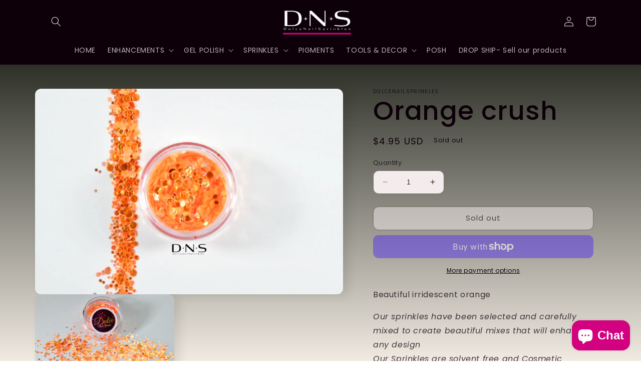

--- FILE ---
content_type: text/javascript; charset=utf-8
request_url: https://dulcenailsprinkles.com/products/routeins.js
body_size: 2772
content:
{"id":8608981549367,"title":"Shipping Protection by Route","handle":"routeins","description":"\n      Route provides protection for shipments that are lost, broken, or stolen.\n      Add Route to your cart at checkout to enable protection.\n      \u003cp\u003eVisit \u003ca href=\"https:\/\/route.com\"\u003eroute.com\u003c\/a\u003e to learn more.\u003c\/p\u003e\n    ","published_at":"2023-08-10T08:36:08-07:00","created_at":"2023-08-10T08:36:08-07:00","vendor":"Route","type":"Insurance","tags":[],"price":98,"price_min":98,"price_max":14038,"available":true,"price_varies":true,"compare_at_price":null,"compare_at_price_min":0,"compare_at_price_max":0,"compare_at_price_varies":false,"variants":[{"id":46331541324087,"title":"$0.98","option1":"$0.98","option2":null,"option3":null,"sku":"ROUTEINS10","requires_shipping":false,"taxable":false,"featured_image":{"id":49108634304823,"product_id":8608981549367,"position":1,"created_at":"2025-03-19T12:43:29-07:00","updated_at":"2025-03-19T12:43:33-07:00","alt":null,"width":2048,"height":2048,"src":"https:\/\/cdn.shopify.com\/s\/files\/1\/1449\/9266\/files\/route-package-protection-logo-v3.png?v=1742413413","variant_ids":[46331541324087,46331541356855,46331541389623,46331541422391,46331541455159,46331541487927,46331541520695,46331541553463,46331541586231,46331541618999,46331541651767,46331541684535,46331541717303,46331541750071,46331541782839,46331541815607,46331541848375,46331541881143,46331541913911,46331541946679,46331541979447,46331542012215,46331542044983,46331542077751,46331542110519,46331542143287,46331542176055,46331542208823,46331542241591,46331542274359,46331542307127,46331542339895,46331542372663,46331542405431,46331542438199,46331542470967,46331542503735,46331542536503,46331542569271,46331542602039,46331542634807,46331542667575,46331542700343,46331542733111,46331542765879,46331542798647,46331542864183,46331542896951,46331542929719,46331542962487,46331542995255,46331543028023,46331543060791,46331543093559,46331543126327,46331543159095,46331543191863,46331543224631,46331543257399,46331543290167,46331543322935,46331543355703,46331543388471,46331543421239,46331543454007,46331543486775,46331543519543,46331543552311,46331543585079,46331543617847,46331543650615,46331543683383,46331543716151,46331543748919,46331543781687,46331543814455]},"available":true,"name":"Shipping Protection by Route - $0.98","public_title":"$0.98","options":["$0.98"],"price":98,"weight":0,"compare_at_price":null,"inventory_quantity":0,"inventory_management":null,"inventory_policy":"continue","barcode":"850006768103","featured_media":{"alt":null,"id":40895762039095,"position":1,"preview_image":{"aspect_ratio":1.0,"height":2048,"width":2048,"src":"https:\/\/cdn.shopify.com\/s\/files\/1\/1449\/9266\/files\/route-package-protection-logo-v3.png?v=1742413413"}},"requires_selling_plan":false,"selling_plan_allocations":[]},{"id":46331541356855,"title":"$1.15","option1":"$1.15","option2":null,"option3":null,"sku":"ROUTEINS11","requires_shipping":false,"taxable":false,"featured_image":{"id":49108634304823,"product_id":8608981549367,"position":1,"created_at":"2025-03-19T12:43:29-07:00","updated_at":"2025-03-19T12:43:33-07:00","alt":null,"width":2048,"height":2048,"src":"https:\/\/cdn.shopify.com\/s\/files\/1\/1449\/9266\/files\/route-package-protection-logo-v3.png?v=1742413413","variant_ids":[46331541324087,46331541356855,46331541389623,46331541422391,46331541455159,46331541487927,46331541520695,46331541553463,46331541586231,46331541618999,46331541651767,46331541684535,46331541717303,46331541750071,46331541782839,46331541815607,46331541848375,46331541881143,46331541913911,46331541946679,46331541979447,46331542012215,46331542044983,46331542077751,46331542110519,46331542143287,46331542176055,46331542208823,46331542241591,46331542274359,46331542307127,46331542339895,46331542372663,46331542405431,46331542438199,46331542470967,46331542503735,46331542536503,46331542569271,46331542602039,46331542634807,46331542667575,46331542700343,46331542733111,46331542765879,46331542798647,46331542864183,46331542896951,46331542929719,46331542962487,46331542995255,46331543028023,46331543060791,46331543093559,46331543126327,46331543159095,46331543191863,46331543224631,46331543257399,46331543290167,46331543322935,46331543355703,46331543388471,46331543421239,46331543454007,46331543486775,46331543519543,46331543552311,46331543585079,46331543617847,46331543650615,46331543683383,46331543716151,46331543748919,46331543781687,46331543814455]},"available":true,"name":"Shipping Protection by Route - $1.15","public_title":"$1.15","options":["$1.15"],"price":115,"weight":0,"compare_at_price":null,"inventory_quantity":0,"inventory_management":null,"inventory_policy":"continue","barcode":"850006768110","featured_media":{"alt":null,"id":40895762039095,"position":1,"preview_image":{"aspect_ratio":1.0,"height":2048,"width":2048,"src":"https:\/\/cdn.shopify.com\/s\/files\/1\/1449\/9266\/files\/route-package-protection-logo-v3.png?v=1742413413"}},"requires_selling_plan":false,"selling_plan_allocations":[]},{"id":46331541389623,"title":"$1.35","option1":"$1.35","option2":null,"option3":null,"sku":"ROUTEINS12","requires_shipping":false,"taxable":false,"featured_image":{"id":49108634304823,"product_id":8608981549367,"position":1,"created_at":"2025-03-19T12:43:29-07:00","updated_at":"2025-03-19T12:43:33-07:00","alt":null,"width":2048,"height":2048,"src":"https:\/\/cdn.shopify.com\/s\/files\/1\/1449\/9266\/files\/route-package-protection-logo-v3.png?v=1742413413","variant_ids":[46331541324087,46331541356855,46331541389623,46331541422391,46331541455159,46331541487927,46331541520695,46331541553463,46331541586231,46331541618999,46331541651767,46331541684535,46331541717303,46331541750071,46331541782839,46331541815607,46331541848375,46331541881143,46331541913911,46331541946679,46331541979447,46331542012215,46331542044983,46331542077751,46331542110519,46331542143287,46331542176055,46331542208823,46331542241591,46331542274359,46331542307127,46331542339895,46331542372663,46331542405431,46331542438199,46331542470967,46331542503735,46331542536503,46331542569271,46331542602039,46331542634807,46331542667575,46331542700343,46331542733111,46331542765879,46331542798647,46331542864183,46331542896951,46331542929719,46331542962487,46331542995255,46331543028023,46331543060791,46331543093559,46331543126327,46331543159095,46331543191863,46331543224631,46331543257399,46331543290167,46331543322935,46331543355703,46331543388471,46331543421239,46331543454007,46331543486775,46331543519543,46331543552311,46331543585079,46331543617847,46331543650615,46331543683383,46331543716151,46331543748919,46331543781687,46331543814455]},"available":true,"name":"Shipping Protection by Route - $1.35","public_title":"$1.35","options":["$1.35"],"price":135,"weight":0,"compare_at_price":null,"inventory_quantity":0,"inventory_management":null,"inventory_policy":"continue","barcode":"850006768127","featured_media":{"alt":null,"id":40895762039095,"position":1,"preview_image":{"aspect_ratio":1.0,"height":2048,"width":2048,"src":"https:\/\/cdn.shopify.com\/s\/files\/1\/1449\/9266\/files\/route-package-protection-logo-v3.png?v=1742413413"}},"requires_selling_plan":false,"selling_plan_allocations":[]},{"id":46331541422391,"title":"$1.55","option1":"$1.55","option2":null,"option3":null,"sku":"ROUTEINS13","requires_shipping":false,"taxable":false,"featured_image":{"id":49108634304823,"product_id":8608981549367,"position":1,"created_at":"2025-03-19T12:43:29-07:00","updated_at":"2025-03-19T12:43:33-07:00","alt":null,"width":2048,"height":2048,"src":"https:\/\/cdn.shopify.com\/s\/files\/1\/1449\/9266\/files\/route-package-protection-logo-v3.png?v=1742413413","variant_ids":[46331541324087,46331541356855,46331541389623,46331541422391,46331541455159,46331541487927,46331541520695,46331541553463,46331541586231,46331541618999,46331541651767,46331541684535,46331541717303,46331541750071,46331541782839,46331541815607,46331541848375,46331541881143,46331541913911,46331541946679,46331541979447,46331542012215,46331542044983,46331542077751,46331542110519,46331542143287,46331542176055,46331542208823,46331542241591,46331542274359,46331542307127,46331542339895,46331542372663,46331542405431,46331542438199,46331542470967,46331542503735,46331542536503,46331542569271,46331542602039,46331542634807,46331542667575,46331542700343,46331542733111,46331542765879,46331542798647,46331542864183,46331542896951,46331542929719,46331542962487,46331542995255,46331543028023,46331543060791,46331543093559,46331543126327,46331543159095,46331543191863,46331543224631,46331543257399,46331543290167,46331543322935,46331543355703,46331543388471,46331543421239,46331543454007,46331543486775,46331543519543,46331543552311,46331543585079,46331543617847,46331543650615,46331543683383,46331543716151,46331543748919,46331543781687,46331543814455]},"available":true,"name":"Shipping Protection by Route - $1.55","public_title":"$1.55","options":["$1.55"],"price":155,"weight":0,"compare_at_price":null,"inventory_quantity":0,"inventory_management":null,"inventory_policy":"continue","barcode":"850006768134","featured_media":{"alt":null,"id":40895762039095,"position":1,"preview_image":{"aspect_ratio":1.0,"height":2048,"width":2048,"src":"https:\/\/cdn.shopify.com\/s\/files\/1\/1449\/9266\/files\/route-package-protection-logo-v3.png?v=1742413413"}},"requires_selling_plan":false,"selling_plan_allocations":[]},{"id":46331541455159,"title":"$1.75","option1":"$1.75","option2":null,"option3":null,"sku":"ROUTEINS14","requires_shipping":false,"taxable":false,"featured_image":{"id":49108634304823,"product_id":8608981549367,"position":1,"created_at":"2025-03-19T12:43:29-07:00","updated_at":"2025-03-19T12:43:33-07:00","alt":null,"width":2048,"height":2048,"src":"https:\/\/cdn.shopify.com\/s\/files\/1\/1449\/9266\/files\/route-package-protection-logo-v3.png?v=1742413413","variant_ids":[46331541324087,46331541356855,46331541389623,46331541422391,46331541455159,46331541487927,46331541520695,46331541553463,46331541586231,46331541618999,46331541651767,46331541684535,46331541717303,46331541750071,46331541782839,46331541815607,46331541848375,46331541881143,46331541913911,46331541946679,46331541979447,46331542012215,46331542044983,46331542077751,46331542110519,46331542143287,46331542176055,46331542208823,46331542241591,46331542274359,46331542307127,46331542339895,46331542372663,46331542405431,46331542438199,46331542470967,46331542503735,46331542536503,46331542569271,46331542602039,46331542634807,46331542667575,46331542700343,46331542733111,46331542765879,46331542798647,46331542864183,46331542896951,46331542929719,46331542962487,46331542995255,46331543028023,46331543060791,46331543093559,46331543126327,46331543159095,46331543191863,46331543224631,46331543257399,46331543290167,46331543322935,46331543355703,46331543388471,46331543421239,46331543454007,46331543486775,46331543519543,46331543552311,46331543585079,46331543617847,46331543650615,46331543683383,46331543716151,46331543748919,46331543781687,46331543814455]},"available":true,"name":"Shipping Protection by Route - $1.75","public_title":"$1.75","options":["$1.75"],"price":175,"weight":0,"compare_at_price":null,"inventory_quantity":0,"inventory_management":null,"inventory_policy":"continue","barcode":"850006768141","featured_media":{"alt":null,"id":40895762039095,"position":1,"preview_image":{"aspect_ratio":1.0,"height":2048,"width":2048,"src":"https:\/\/cdn.shopify.com\/s\/files\/1\/1449\/9266\/files\/route-package-protection-logo-v3.png?v=1742413413"}},"requires_selling_plan":false,"selling_plan_allocations":[]},{"id":46331541487927,"title":"$1.95","option1":"$1.95","option2":null,"option3":null,"sku":"ROUTEINS15","requires_shipping":false,"taxable":false,"featured_image":{"id":49108634304823,"product_id":8608981549367,"position":1,"created_at":"2025-03-19T12:43:29-07:00","updated_at":"2025-03-19T12:43:33-07:00","alt":null,"width":2048,"height":2048,"src":"https:\/\/cdn.shopify.com\/s\/files\/1\/1449\/9266\/files\/route-package-protection-logo-v3.png?v=1742413413","variant_ids":[46331541324087,46331541356855,46331541389623,46331541422391,46331541455159,46331541487927,46331541520695,46331541553463,46331541586231,46331541618999,46331541651767,46331541684535,46331541717303,46331541750071,46331541782839,46331541815607,46331541848375,46331541881143,46331541913911,46331541946679,46331541979447,46331542012215,46331542044983,46331542077751,46331542110519,46331542143287,46331542176055,46331542208823,46331542241591,46331542274359,46331542307127,46331542339895,46331542372663,46331542405431,46331542438199,46331542470967,46331542503735,46331542536503,46331542569271,46331542602039,46331542634807,46331542667575,46331542700343,46331542733111,46331542765879,46331542798647,46331542864183,46331542896951,46331542929719,46331542962487,46331542995255,46331543028023,46331543060791,46331543093559,46331543126327,46331543159095,46331543191863,46331543224631,46331543257399,46331543290167,46331543322935,46331543355703,46331543388471,46331543421239,46331543454007,46331543486775,46331543519543,46331543552311,46331543585079,46331543617847,46331543650615,46331543683383,46331543716151,46331543748919,46331543781687,46331543814455]},"available":true,"name":"Shipping Protection by Route - $1.95","public_title":"$1.95","options":["$1.95"],"price":195,"weight":0,"compare_at_price":null,"inventory_quantity":0,"inventory_management":null,"inventory_policy":"continue","barcode":"850006768158","featured_media":{"alt":null,"id":40895762039095,"position":1,"preview_image":{"aspect_ratio":1.0,"height":2048,"width":2048,"src":"https:\/\/cdn.shopify.com\/s\/files\/1\/1449\/9266\/files\/route-package-protection-logo-v3.png?v=1742413413"}},"requires_selling_plan":false,"selling_plan_allocations":[]},{"id":46331541520695,"title":"$2.15","option1":"$2.15","option2":null,"option3":null,"sku":"ROUTEINS16","requires_shipping":false,"taxable":false,"featured_image":{"id":49108634304823,"product_id":8608981549367,"position":1,"created_at":"2025-03-19T12:43:29-07:00","updated_at":"2025-03-19T12:43:33-07:00","alt":null,"width":2048,"height":2048,"src":"https:\/\/cdn.shopify.com\/s\/files\/1\/1449\/9266\/files\/route-package-protection-logo-v3.png?v=1742413413","variant_ids":[46331541324087,46331541356855,46331541389623,46331541422391,46331541455159,46331541487927,46331541520695,46331541553463,46331541586231,46331541618999,46331541651767,46331541684535,46331541717303,46331541750071,46331541782839,46331541815607,46331541848375,46331541881143,46331541913911,46331541946679,46331541979447,46331542012215,46331542044983,46331542077751,46331542110519,46331542143287,46331542176055,46331542208823,46331542241591,46331542274359,46331542307127,46331542339895,46331542372663,46331542405431,46331542438199,46331542470967,46331542503735,46331542536503,46331542569271,46331542602039,46331542634807,46331542667575,46331542700343,46331542733111,46331542765879,46331542798647,46331542864183,46331542896951,46331542929719,46331542962487,46331542995255,46331543028023,46331543060791,46331543093559,46331543126327,46331543159095,46331543191863,46331543224631,46331543257399,46331543290167,46331543322935,46331543355703,46331543388471,46331543421239,46331543454007,46331543486775,46331543519543,46331543552311,46331543585079,46331543617847,46331543650615,46331543683383,46331543716151,46331543748919,46331543781687,46331543814455]},"available":true,"name":"Shipping Protection by Route - $2.15","public_title":"$2.15","options":["$2.15"],"price":215,"weight":0,"compare_at_price":null,"inventory_quantity":0,"inventory_management":null,"inventory_policy":"continue","barcode":"850006768165","featured_media":{"alt":null,"id":40895762039095,"position":1,"preview_image":{"aspect_ratio":1.0,"height":2048,"width":2048,"src":"https:\/\/cdn.shopify.com\/s\/files\/1\/1449\/9266\/files\/route-package-protection-logo-v3.png?v=1742413413"}},"requires_selling_plan":false,"selling_plan_allocations":[]},{"id":46331541553463,"title":"$2.35","option1":"$2.35","option2":null,"option3":null,"sku":"ROUTEINS17","requires_shipping":false,"taxable":false,"featured_image":{"id":49108634304823,"product_id":8608981549367,"position":1,"created_at":"2025-03-19T12:43:29-07:00","updated_at":"2025-03-19T12:43:33-07:00","alt":null,"width":2048,"height":2048,"src":"https:\/\/cdn.shopify.com\/s\/files\/1\/1449\/9266\/files\/route-package-protection-logo-v3.png?v=1742413413","variant_ids":[46331541324087,46331541356855,46331541389623,46331541422391,46331541455159,46331541487927,46331541520695,46331541553463,46331541586231,46331541618999,46331541651767,46331541684535,46331541717303,46331541750071,46331541782839,46331541815607,46331541848375,46331541881143,46331541913911,46331541946679,46331541979447,46331542012215,46331542044983,46331542077751,46331542110519,46331542143287,46331542176055,46331542208823,46331542241591,46331542274359,46331542307127,46331542339895,46331542372663,46331542405431,46331542438199,46331542470967,46331542503735,46331542536503,46331542569271,46331542602039,46331542634807,46331542667575,46331542700343,46331542733111,46331542765879,46331542798647,46331542864183,46331542896951,46331542929719,46331542962487,46331542995255,46331543028023,46331543060791,46331543093559,46331543126327,46331543159095,46331543191863,46331543224631,46331543257399,46331543290167,46331543322935,46331543355703,46331543388471,46331543421239,46331543454007,46331543486775,46331543519543,46331543552311,46331543585079,46331543617847,46331543650615,46331543683383,46331543716151,46331543748919,46331543781687,46331543814455]},"available":true,"name":"Shipping Protection by Route - $2.35","public_title":"$2.35","options":["$2.35"],"price":235,"weight":0,"compare_at_price":null,"inventory_quantity":0,"inventory_management":null,"inventory_policy":"continue","barcode":"850006768172","featured_media":{"alt":null,"id":40895762039095,"position":1,"preview_image":{"aspect_ratio":1.0,"height":2048,"width":2048,"src":"https:\/\/cdn.shopify.com\/s\/files\/1\/1449\/9266\/files\/route-package-protection-logo-v3.png?v=1742413413"}},"requires_selling_plan":false,"selling_plan_allocations":[]},{"id":46331541586231,"title":"$2.55","option1":"$2.55","option2":null,"option3":null,"sku":"ROUTEINS18","requires_shipping":false,"taxable":false,"featured_image":{"id":49108634304823,"product_id":8608981549367,"position":1,"created_at":"2025-03-19T12:43:29-07:00","updated_at":"2025-03-19T12:43:33-07:00","alt":null,"width":2048,"height":2048,"src":"https:\/\/cdn.shopify.com\/s\/files\/1\/1449\/9266\/files\/route-package-protection-logo-v3.png?v=1742413413","variant_ids":[46331541324087,46331541356855,46331541389623,46331541422391,46331541455159,46331541487927,46331541520695,46331541553463,46331541586231,46331541618999,46331541651767,46331541684535,46331541717303,46331541750071,46331541782839,46331541815607,46331541848375,46331541881143,46331541913911,46331541946679,46331541979447,46331542012215,46331542044983,46331542077751,46331542110519,46331542143287,46331542176055,46331542208823,46331542241591,46331542274359,46331542307127,46331542339895,46331542372663,46331542405431,46331542438199,46331542470967,46331542503735,46331542536503,46331542569271,46331542602039,46331542634807,46331542667575,46331542700343,46331542733111,46331542765879,46331542798647,46331542864183,46331542896951,46331542929719,46331542962487,46331542995255,46331543028023,46331543060791,46331543093559,46331543126327,46331543159095,46331543191863,46331543224631,46331543257399,46331543290167,46331543322935,46331543355703,46331543388471,46331543421239,46331543454007,46331543486775,46331543519543,46331543552311,46331543585079,46331543617847,46331543650615,46331543683383,46331543716151,46331543748919,46331543781687,46331543814455]},"available":true,"name":"Shipping Protection by Route - $2.55","public_title":"$2.55","options":["$2.55"],"price":255,"weight":0,"compare_at_price":null,"inventory_quantity":0,"inventory_management":null,"inventory_policy":"continue","barcode":"850006768189","featured_media":{"alt":null,"id":40895762039095,"position":1,"preview_image":{"aspect_ratio":1.0,"height":2048,"width":2048,"src":"https:\/\/cdn.shopify.com\/s\/files\/1\/1449\/9266\/files\/route-package-protection-logo-v3.png?v=1742413413"}},"requires_selling_plan":false,"selling_plan_allocations":[]},{"id":46331541618999,"title":"$2.75","option1":"$2.75","option2":null,"option3":null,"sku":"ROUTEINS19","requires_shipping":false,"taxable":false,"featured_image":{"id":49108634304823,"product_id":8608981549367,"position":1,"created_at":"2025-03-19T12:43:29-07:00","updated_at":"2025-03-19T12:43:33-07:00","alt":null,"width":2048,"height":2048,"src":"https:\/\/cdn.shopify.com\/s\/files\/1\/1449\/9266\/files\/route-package-protection-logo-v3.png?v=1742413413","variant_ids":[46331541324087,46331541356855,46331541389623,46331541422391,46331541455159,46331541487927,46331541520695,46331541553463,46331541586231,46331541618999,46331541651767,46331541684535,46331541717303,46331541750071,46331541782839,46331541815607,46331541848375,46331541881143,46331541913911,46331541946679,46331541979447,46331542012215,46331542044983,46331542077751,46331542110519,46331542143287,46331542176055,46331542208823,46331542241591,46331542274359,46331542307127,46331542339895,46331542372663,46331542405431,46331542438199,46331542470967,46331542503735,46331542536503,46331542569271,46331542602039,46331542634807,46331542667575,46331542700343,46331542733111,46331542765879,46331542798647,46331542864183,46331542896951,46331542929719,46331542962487,46331542995255,46331543028023,46331543060791,46331543093559,46331543126327,46331543159095,46331543191863,46331543224631,46331543257399,46331543290167,46331543322935,46331543355703,46331543388471,46331543421239,46331543454007,46331543486775,46331543519543,46331543552311,46331543585079,46331543617847,46331543650615,46331543683383,46331543716151,46331543748919,46331543781687,46331543814455]},"available":true,"name":"Shipping Protection by Route - $2.75","public_title":"$2.75","options":["$2.75"],"price":275,"weight":0,"compare_at_price":null,"inventory_quantity":0,"inventory_management":null,"inventory_policy":"continue","barcode":"850006768196","featured_media":{"alt":null,"id":40895762039095,"position":1,"preview_image":{"aspect_ratio":1.0,"height":2048,"width":2048,"src":"https:\/\/cdn.shopify.com\/s\/files\/1\/1449\/9266\/files\/route-package-protection-logo-v3.png?v=1742413413"}},"requires_selling_plan":false,"selling_plan_allocations":[]},{"id":46331541651767,"title":"$2.95","option1":"$2.95","option2":null,"option3":null,"sku":"ROUTEINS20","requires_shipping":false,"taxable":false,"featured_image":{"id":49108634304823,"product_id":8608981549367,"position":1,"created_at":"2025-03-19T12:43:29-07:00","updated_at":"2025-03-19T12:43:33-07:00","alt":null,"width":2048,"height":2048,"src":"https:\/\/cdn.shopify.com\/s\/files\/1\/1449\/9266\/files\/route-package-protection-logo-v3.png?v=1742413413","variant_ids":[46331541324087,46331541356855,46331541389623,46331541422391,46331541455159,46331541487927,46331541520695,46331541553463,46331541586231,46331541618999,46331541651767,46331541684535,46331541717303,46331541750071,46331541782839,46331541815607,46331541848375,46331541881143,46331541913911,46331541946679,46331541979447,46331542012215,46331542044983,46331542077751,46331542110519,46331542143287,46331542176055,46331542208823,46331542241591,46331542274359,46331542307127,46331542339895,46331542372663,46331542405431,46331542438199,46331542470967,46331542503735,46331542536503,46331542569271,46331542602039,46331542634807,46331542667575,46331542700343,46331542733111,46331542765879,46331542798647,46331542864183,46331542896951,46331542929719,46331542962487,46331542995255,46331543028023,46331543060791,46331543093559,46331543126327,46331543159095,46331543191863,46331543224631,46331543257399,46331543290167,46331543322935,46331543355703,46331543388471,46331543421239,46331543454007,46331543486775,46331543519543,46331543552311,46331543585079,46331543617847,46331543650615,46331543683383,46331543716151,46331543748919,46331543781687,46331543814455]},"available":true,"name":"Shipping Protection by Route - $2.95","public_title":"$2.95","options":["$2.95"],"price":295,"weight":0,"compare_at_price":null,"inventory_quantity":0,"inventory_management":null,"inventory_policy":"continue","barcode":"850006768202","featured_media":{"alt":null,"id":40895762039095,"position":1,"preview_image":{"aspect_ratio":1.0,"height":2048,"width":2048,"src":"https:\/\/cdn.shopify.com\/s\/files\/1\/1449\/9266\/files\/route-package-protection-logo-v3.png?v=1742413413"}},"requires_selling_plan":false,"selling_plan_allocations":[]},{"id":46331541684535,"title":"$3.15","option1":"$3.15","option2":null,"option3":null,"sku":"ROUTEINS21","requires_shipping":false,"taxable":false,"featured_image":{"id":49108634304823,"product_id":8608981549367,"position":1,"created_at":"2025-03-19T12:43:29-07:00","updated_at":"2025-03-19T12:43:33-07:00","alt":null,"width":2048,"height":2048,"src":"https:\/\/cdn.shopify.com\/s\/files\/1\/1449\/9266\/files\/route-package-protection-logo-v3.png?v=1742413413","variant_ids":[46331541324087,46331541356855,46331541389623,46331541422391,46331541455159,46331541487927,46331541520695,46331541553463,46331541586231,46331541618999,46331541651767,46331541684535,46331541717303,46331541750071,46331541782839,46331541815607,46331541848375,46331541881143,46331541913911,46331541946679,46331541979447,46331542012215,46331542044983,46331542077751,46331542110519,46331542143287,46331542176055,46331542208823,46331542241591,46331542274359,46331542307127,46331542339895,46331542372663,46331542405431,46331542438199,46331542470967,46331542503735,46331542536503,46331542569271,46331542602039,46331542634807,46331542667575,46331542700343,46331542733111,46331542765879,46331542798647,46331542864183,46331542896951,46331542929719,46331542962487,46331542995255,46331543028023,46331543060791,46331543093559,46331543126327,46331543159095,46331543191863,46331543224631,46331543257399,46331543290167,46331543322935,46331543355703,46331543388471,46331543421239,46331543454007,46331543486775,46331543519543,46331543552311,46331543585079,46331543617847,46331543650615,46331543683383,46331543716151,46331543748919,46331543781687,46331543814455]},"available":true,"name":"Shipping Protection by Route - $3.15","public_title":"$3.15","options":["$3.15"],"price":315,"weight":0,"compare_at_price":null,"inventory_quantity":0,"inventory_management":null,"inventory_policy":"continue","barcode":"850006768219","featured_media":{"alt":null,"id":40895762039095,"position":1,"preview_image":{"aspect_ratio":1.0,"height":2048,"width":2048,"src":"https:\/\/cdn.shopify.com\/s\/files\/1\/1449\/9266\/files\/route-package-protection-logo-v3.png?v=1742413413"}},"requires_selling_plan":false,"selling_plan_allocations":[]},{"id":46331541717303,"title":"$3.35","option1":"$3.35","option2":null,"option3":null,"sku":"ROUTEINS22","requires_shipping":false,"taxable":false,"featured_image":{"id":49108634304823,"product_id":8608981549367,"position":1,"created_at":"2025-03-19T12:43:29-07:00","updated_at":"2025-03-19T12:43:33-07:00","alt":null,"width":2048,"height":2048,"src":"https:\/\/cdn.shopify.com\/s\/files\/1\/1449\/9266\/files\/route-package-protection-logo-v3.png?v=1742413413","variant_ids":[46331541324087,46331541356855,46331541389623,46331541422391,46331541455159,46331541487927,46331541520695,46331541553463,46331541586231,46331541618999,46331541651767,46331541684535,46331541717303,46331541750071,46331541782839,46331541815607,46331541848375,46331541881143,46331541913911,46331541946679,46331541979447,46331542012215,46331542044983,46331542077751,46331542110519,46331542143287,46331542176055,46331542208823,46331542241591,46331542274359,46331542307127,46331542339895,46331542372663,46331542405431,46331542438199,46331542470967,46331542503735,46331542536503,46331542569271,46331542602039,46331542634807,46331542667575,46331542700343,46331542733111,46331542765879,46331542798647,46331542864183,46331542896951,46331542929719,46331542962487,46331542995255,46331543028023,46331543060791,46331543093559,46331543126327,46331543159095,46331543191863,46331543224631,46331543257399,46331543290167,46331543322935,46331543355703,46331543388471,46331543421239,46331543454007,46331543486775,46331543519543,46331543552311,46331543585079,46331543617847,46331543650615,46331543683383,46331543716151,46331543748919,46331543781687,46331543814455]},"available":true,"name":"Shipping Protection by Route - $3.35","public_title":"$3.35","options":["$3.35"],"price":335,"weight":0,"compare_at_price":null,"inventory_quantity":0,"inventory_management":null,"inventory_policy":"continue","barcode":"850006768226","featured_media":{"alt":null,"id":40895762039095,"position":1,"preview_image":{"aspect_ratio":1.0,"height":2048,"width":2048,"src":"https:\/\/cdn.shopify.com\/s\/files\/1\/1449\/9266\/files\/route-package-protection-logo-v3.png?v=1742413413"}},"requires_selling_plan":false,"selling_plan_allocations":[]},{"id":46331541750071,"title":"$3.55","option1":"$3.55","option2":null,"option3":null,"sku":"ROUTEINS23","requires_shipping":false,"taxable":false,"featured_image":{"id":49108634304823,"product_id":8608981549367,"position":1,"created_at":"2025-03-19T12:43:29-07:00","updated_at":"2025-03-19T12:43:33-07:00","alt":null,"width":2048,"height":2048,"src":"https:\/\/cdn.shopify.com\/s\/files\/1\/1449\/9266\/files\/route-package-protection-logo-v3.png?v=1742413413","variant_ids":[46331541324087,46331541356855,46331541389623,46331541422391,46331541455159,46331541487927,46331541520695,46331541553463,46331541586231,46331541618999,46331541651767,46331541684535,46331541717303,46331541750071,46331541782839,46331541815607,46331541848375,46331541881143,46331541913911,46331541946679,46331541979447,46331542012215,46331542044983,46331542077751,46331542110519,46331542143287,46331542176055,46331542208823,46331542241591,46331542274359,46331542307127,46331542339895,46331542372663,46331542405431,46331542438199,46331542470967,46331542503735,46331542536503,46331542569271,46331542602039,46331542634807,46331542667575,46331542700343,46331542733111,46331542765879,46331542798647,46331542864183,46331542896951,46331542929719,46331542962487,46331542995255,46331543028023,46331543060791,46331543093559,46331543126327,46331543159095,46331543191863,46331543224631,46331543257399,46331543290167,46331543322935,46331543355703,46331543388471,46331543421239,46331543454007,46331543486775,46331543519543,46331543552311,46331543585079,46331543617847,46331543650615,46331543683383,46331543716151,46331543748919,46331543781687,46331543814455]},"available":true,"name":"Shipping Protection by Route - $3.55","public_title":"$3.55","options":["$3.55"],"price":355,"weight":0,"compare_at_price":null,"inventory_quantity":0,"inventory_management":null,"inventory_policy":"continue","barcode":"850006768233","featured_media":{"alt":null,"id":40895762039095,"position":1,"preview_image":{"aspect_ratio":1.0,"height":2048,"width":2048,"src":"https:\/\/cdn.shopify.com\/s\/files\/1\/1449\/9266\/files\/route-package-protection-logo-v3.png?v=1742413413"}},"requires_selling_plan":false,"selling_plan_allocations":[]},{"id":46331541782839,"title":"$3.75","option1":"$3.75","option2":null,"option3":null,"sku":"ROUTEINS24","requires_shipping":false,"taxable":false,"featured_image":{"id":49108634304823,"product_id":8608981549367,"position":1,"created_at":"2025-03-19T12:43:29-07:00","updated_at":"2025-03-19T12:43:33-07:00","alt":null,"width":2048,"height":2048,"src":"https:\/\/cdn.shopify.com\/s\/files\/1\/1449\/9266\/files\/route-package-protection-logo-v3.png?v=1742413413","variant_ids":[46331541324087,46331541356855,46331541389623,46331541422391,46331541455159,46331541487927,46331541520695,46331541553463,46331541586231,46331541618999,46331541651767,46331541684535,46331541717303,46331541750071,46331541782839,46331541815607,46331541848375,46331541881143,46331541913911,46331541946679,46331541979447,46331542012215,46331542044983,46331542077751,46331542110519,46331542143287,46331542176055,46331542208823,46331542241591,46331542274359,46331542307127,46331542339895,46331542372663,46331542405431,46331542438199,46331542470967,46331542503735,46331542536503,46331542569271,46331542602039,46331542634807,46331542667575,46331542700343,46331542733111,46331542765879,46331542798647,46331542864183,46331542896951,46331542929719,46331542962487,46331542995255,46331543028023,46331543060791,46331543093559,46331543126327,46331543159095,46331543191863,46331543224631,46331543257399,46331543290167,46331543322935,46331543355703,46331543388471,46331543421239,46331543454007,46331543486775,46331543519543,46331543552311,46331543585079,46331543617847,46331543650615,46331543683383,46331543716151,46331543748919,46331543781687,46331543814455]},"available":true,"name":"Shipping Protection by Route - $3.75","public_title":"$3.75","options":["$3.75"],"price":375,"weight":0,"compare_at_price":null,"inventory_quantity":0,"inventory_management":null,"inventory_policy":"continue","barcode":"850006768240","featured_media":{"alt":null,"id":40895762039095,"position":1,"preview_image":{"aspect_ratio":1.0,"height":2048,"width":2048,"src":"https:\/\/cdn.shopify.com\/s\/files\/1\/1449\/9266\/files\/route-package-protection-logo-v3.png?v=1742413413"}},"requires_selling_plan":false,"selling_plan_allocations":[]},{"id":46331541815607,"title":"$3.95","option1":"$3.95","option2":null,"option3":null,"sku":"ROUTEINS25","requires_shipping":false,"taxable":false,"featured_image":{"id":49108634304823,"product_id":8608981549367,"position":1,"created_at":"2025-03-19T12:43:29-07:00","updated_at":"2025-03-19T12:43:33-07:00","alt":null,"width":2048,"height":2048,"src":"https:\/\/cdn.shopify.com\/s\/files\/1\/1449\/9266\/files\/route-package-protection-logo-v3.png?v=1742413413","variant_ids":[46331541324087,46331541356855,46331541389623,46331541422391,46331541455159,46331541487927,46331541520695,46331541553463,46331541586231,46331541618999,46331541651767,46331541684535,46331541717303,46331541750071,46331541782839,46331541815607,46331541848375,46331541881143,46331541913911,46331541946679,46331541979447,46331542012215,46331542044983,46331542077751,46331542110519,46331542143287,46331542176055,46331542208823,46331542241591,46331542274359,46331542307127,46331542339895,46331542372663,46331542405431,46331542438199,46331542470967,46331542503735,46331542536503,46331542569271,46331542602039,46331542634807,46331542667575,46331542700343,46331542733111,46331542765879,46331542798647,46331542864183,46331542896951,46331542929719,46331542962487,46331542995255,46331543028023,46331543060791,46331543093559,46331543126327,46331543159095,46331543191863,46331543224631,46331543257399,46331543290167,46331543322935,46331543355703,46331543388471,46331543421239,46331543454007,46331543486775,46331543519543,46331543552311,46331543585079,46331543617847,46331543650615,46331543683383,46331543716151,46331543748919,46331543781687,46331543814455]},"available":true,"name":"Shipping Protection by Route - $3.95","public_title":"$3.95","options":["$3.95"],"price":395,"weight":0,"compare_at_price":null,"inventory_quantity":0,"inventory_management":null,"inventory_policy":"continue","barcode":"850006768257","featured_media":{"alt":null,"id":40895762039095,"position":1,"preview_image":{"aspect_ratio":1.0,"height":2048,"width":2048,"src":"https:\/\/cdn.shopify.com\/s\/files\/1\/1449\/9266\/files\/route-package-protection-logo-v3.png?v=1742413413"}},"requires_selling_plan":false,"selling_plan_allocations":[]},{"id":46331541848375,"title":"$4.15","option1":"$4.15","option2":null,"option3":null,"sku":"ROUTEINS26","requires_shipping":false,"taxable":false,"featured_image":{"id":49108634304823,"product_id":8608981549367,"position":1,"created_at":"2025-03-19T12:43:29-07:00","updated_at":"2025-03-19T12:43:33-07:00","alt":null,"width":2048,"height":2048,"src":"https:\/\/cdn.shopify.com\/s\/files\/1\/1449\/9266\/files\/route-package-protection-logo-v3.png?v=1742413413","variant_ids":[46331541324087,46331541356855,46331541389623,46331541422391,46331541455159,46331541487927,46331541520695,46331541553463,46331541586231,46331541618999,46331541651767,46331541684535,46331541717303,46331541750071,46331541782839,46331541815607,46331541848375,46331541881143,46331541913911,46331541946679,46331541979447,46331542012215,46331542044983,46331542077751,46331542110519,46331542143287,46331542176055,46331542208823,46331542241591,46331542274359,46331542307127,46331542339895,46331542372663,46331542405431,46331542438199,46331542470967,46331542503735,46331542536503,46331542569271,46331542602039,46331542634807,46331542667575,46331542700343,46331542733111,46331542765879,46331542798647,46331542864183,46331542896951,46331542929719,46331542962487,46331542995255,46331543028023,46331543060791,46331543093559,46331543126327,46331543159095,46331543191863,46331543224631,46331543257399,46331543290167,46331543322935,46331543355703,46331543388471,46331543421239,46331543454007,46331543486775,46331543519543,46331543552311,46331543585079,46331543617847,46331543650615,46331543683383,46331543716151,46331543748919,46331543781687,46331543814455]},"available":true,"name":"Shipping Protection by Route - $4.15","public_title":"$4.15","options":["$4.15"],"price":415,"weight":0,"compare_at_price":null,"inventory_quantity":0,"inventory_management":null,"inventory_policy":"continue","barcode":"850006768264","featured_media":{"alt":null,"id":40895762039095,"position":1,"preview_image":{"aspect_ratio":1.0,"height":2048,"width":2048,"src":"https:\/\/cdn.shopify.com\/s\/files\/1\/1449\/9266\/files\/route-package-protection-logo-v3.png?v=1742413413"}},"requires_selling_plan":false,"selling_plan_allocations":[]},{"id":46331541881143,"title":"$4.35","option1":"$4.35","option2":null,"option3":null,"sku":"ROUTEINS27","requires_shipping":false,"taxable":false,"featured_image":{"id":49108634304823,"product_id":8608981549367,"position":1,"created_at":"2025-03-19T12:43:29-07:00","updated_at":"2025-03-19T12:43:33-07:00","alt":null,"width":2048,"height":2048,"src":"https:\/\/cdn.shopify.com\/s\/files\/1\/1449\/9266\/files\/route-package-protection-logo-v3.png?v=1742413413","variant_ids":[46331541324087,46331541356855,46331541389623,46331541422391,46331541455159,46331541487927,46331541520695,46331541553463,46331541586231,46331541618999,46331541651767,46331541684535,46331541717303,46331541750071,46331541782839,46331541815607,46331541848375,46331541881143,46331541913911,46331541946679,46331541979447,46331542012215,46331542044983,46331542077751,46331542110519,46331542143287,46331542176055,46331542208823,46331542241591,46331542274359,46331542307127,46331542339895,46331542372663,46331542405431,46331542438199,46331542470967,46331542503735,46331542536503,46331542569271,46331542602039,46331542634807,46331542667575,46331542700343,46331542733111,46331542765879,46331542798647,46331542864183,46331542896951,46331542929719,46331542962487,46331542995255,46331543028023,46331543060791,46331543093559,46331543126327,46331543159095,46331543191863,46331543224631,46331543257399,46331543290167,46331543322935,46331543355703,46331543388471,46331543421239,46331543454007,46331543486775,46331543519543,46331543552311,46331543585079,46331543617847,46331543650615,46331543683383,46331543716151,46331543748919,46331543781687,46331543814455]},"available":true,"name":"Shipping Protection by Route - $4.35","public_title":"$4.35","options":["$4.35"],"price":435,"weight":0,"compare_at_price":null,"inventory_quantity":0,"inventory_management":null,"inventory_policy":"continue","barcode":"850006768271","featured_media":{"alt":null,"id":40895762039095,"position":1,"preview_image":{"aspect_ratio":1.0,"height":2048,"width":2048,"src":"https:\/\/cdn.shopify.com\/s\/files\/1\/1449\/9266\/files\/route-package-protection-logo-v3.png?v=1742413413"}},"requires_selling_plan":false,"selling_plan_allocations":[]},{"id":46331541913911,"title":"$4.55","option1":"$4.55","option2":null,"option3":null,"sku":"ROUTEINS28","requires_shipping":false,"taxable":false,"featured_image":{"id":49108634304823,"product_id":8608981549367,"position":1,"created_at":"2025-03-19T12:43:29-07:00","updated_at":"2025-03-19T12:43:33-07:00","alt":null,"width":2048,"height":2048,"src":"https:\/\/cdn.shopify.com\/s\/files\/1\/1449\/9266\/files\/route-package-protection-logo-v3.png?v=1742413413","variant_ids":[46331541324087,46331541356855,46331541389623,46331541422391,46331541455159,46331541487927,46331541520695,46331541553463,46331541586231,46331541618999,46331541651767,46331541684535,46331541717303,46331541750071,46331541782839,46331541815607,46331541848375,46331541881143,46331541913911,46331541946679,46331541979447,46331542012215,46331542044983,46331542077751,46331542110519,46331542143287,46331542176055,46331542208823,46331542241591,46331542274359,46331542307127,46331542339895,46331542372663,46331542405431,46331542438199,46331542470967,46331542503735,46331542536503,46331542569271,46331542602039,46331542634807,46331542667575,46331542700343,46331542733111,46331542765879,46331542798647,46331542864183,46331542896951,46331542929719,46331542962487,46331542995255,46331543028023,46331543060791,46331543093559,46331543126327,46331543159095,46331543191863,46331543224631,46331543257399,46331543290167,46331543322935,46331543355703,46331543388471,46331543421239,46331543454007,46331543486775,46331543519543,46331543552311,46331543585079,46331543617847,46331543650615,46331543683383,46331543716151,46331543748919,46331543781687,46331543814455]},"available":true,"name":"Shipping Protection by Route - $4.55","public_title":"$4.55","options":["$4.55"],"price":455,"weight":0,"compare_at_price":null,"inventory_quantity":0,"inventory_management":null,"inventory_policy":"continue","barcode":"850006768288","featured_media":{"alt":null,"id":40895762039095,"position":1,"preview_image":{"aspect_ratio":1.0,"height":2048,"width":2048,"src":"https:\/\/cdn.shopify.com\/s\/files\/1\/1449\/9266\/files\/route-package-protection-logo-v3.png?v=1742413413"}},"requires_selling_plan":false,"selling_plan_allocations":[]},{"id":46331541946679,"title":"$4.75","option1":"$4.75","option2":null,"option3":null,"sku":"ROUTEINS29","requires_shipping":false,"taxable":false,"featured_image":{"id":49108634304823,"product_id":8608981549367,"position":1,"created_at":"2025-03-19T12:43:29-07:00","updated_at":"2025-03-19T12:43:33-07:00","alt":null,"width":2048,"height":2048,"src":"https:\/\/cdn.shopify.com\/s\/files\/1\/1449\/9266\/files\/route-package-protection-logo-v3.png?v=1742413413","variant_ids":[46331541324087,46331541356855,46331541389623,46331541422391,46331541455159,46331541487927,46331541520695,46331541553463,46331541586231,46331541618999,46331541651767,46331541684535,46331541717303,46331541750071,46331541782839,46331541815607,46331541848375,46331541881143,46331541913911,46331541946679,46331541979447,46331542012215,46331542044983,46331542077751,46331542110519,46331542143287,46331542176055,46331542208823,46331542241591,46331542274359,46331542307127,46331542339895,46331542372663,46331542405431,46331542438199,46331542470967,46331542503735,46331542536503,46331542569271,46331542602039,46331542634807,46331542667575,46331542700343,46331542733111,46331542765879,46331542798647,46331542864183,46331542896951,46331542929719,46331542962487,46331542995255,46331543028023,46331543060791,46331543093559,46331543126327,46331543159095,46331543191863,46331543224631,46331543257399,46331543290167,46331543322935,46331543355703,46331543388471,46331543421239,46331543454007,46331543486775,46331543519543,46331543552311,46331543585079,46331543617847,46331543650615,46331543683383,46331543716151,46331543748919,46331543781687,46331543814455]},"available":true,"name":"Shipping Protection by Route - $4.75","public_title":"$4.75","options":["$4.75"],"price":475,"weight":0,"compare_at_price":null,"inventory_quantity":0,"inventory_management":null,"inventory_policy":"continue","barcode":"850006768295","featured_media":{"alt":null,"id":40895762039095,"position":1,"preview_image":{"aspect_ratio":1.0,"height":2048,"width":2048,"src":"https:\/\/cdn.shopify.com\/s\/files\/1\/1449\/9266\/files\/route-package-protection-logo-v3.png?v=1742413413"}},"requires_selling_plan":false,"selling_plan_allocations":[]},{"id":46331541979447,"title":"$4.95","option1":"$4.95","option2":null,"option3":null,"sku":"ROUTEINS30","requires_shipping":false,"taxable":false,"featured_image":{"id":49108634304823,"product_id":8608981549367,"position":1,"created_at":"2025-03-19T12:43:29-07:00","updated_at":"2025-03-19T12:43:33-07:00","alt":null,"width":2048,"height":2048,"src":"https:\/\/cdn.shopify.com\/s\/files\/1\/1449\/9266\/files\/route-package-protection-logo-v3.png?v=1742413413","variant_ids":[46331541324087,46331541356855,46331541389623,46331541422391,46331541455159,46331541487927,46331541520695,46331541553463,46331541586231,46331541618999,46331541651767,46331541684535,46331541717303,46331541750071,46331541782839,46331541815607,46331541848375,46331541881143,46331541913911,46331541946679,46331541979447,46331542012215,46331542044983,46331542077751,46331542110519,46331542143287,46331542176055,46331542208823,46331542241591,46331542274359,46331542307127,46331542339895,46331542372663,46331542405431,46331542438199,46331542470967,46331542503735,46331542536503,46331542569271,46331542602039,46331542634807,46331542667575,46331542700343,46331542733111,46331542765879,46331542798647,46331542864183,46331542896951,46331542929719,46331542962487,46331542995255,46331543028023,46331543060791,46331543093559,46331543126327,46331543159095,46331543191863,46331543224631,46331543257399,46331543290167,46331543322935,46331543355703,46331543388471,46331543421239,46331543454007,46331543486775,46331543519543,46331543552311,46331543585079,46331543617847,46331543650615,46331543683383,46331543716151,46331543748919,46331543781687,46331543814455]},"available":true,"name":"Shipping Protection by Route - $4.95","public_title":"$4.95","options":["$4.95"],"price":495,"weight":0,"compare_at_price":null,"inventory_quantity":0,"inventory_management":null,"inventory_policy":"continue","barcode":"850006768301","featured_media":{"alt":null,"id":40895762039095,"position":1,"preview_image":{"aspect_ratio":1.0,"height":2048,"width":2048,"src":"https:\/\/cdn.shopify.com\/s\/files\/1\/1449\/9266\/files\/route-package-protection-logo-v3.png?v=1742413413"}},"requires_selling_plan":false,"selling_plan_allocations":[]},{"id":46331542012215,"title":"$5.15","option1":"$5.15","option2":null,"option3":null,"sku":"ROUTEINS31","requires_shipping":false,"taxable":false,"featured_image":{"id":49108634304823,"product_id":8608981549367,"position":1,"created_at":"2025-03-19T12:43:29-07:00","updated_at":"2025-03-19T12:43:33-07:00","alt":null,"width":2048,"height":2048,"src":"https:\/\/cdn.shopify.com\/s\/files\/1\/1449\/9266\/files\/route-package-protection-logo-v3.png?v=1742413413","variant_ids":[46331541324087,46331541356855,46331541389623,46331541422391,46331541455159,46331541487927,46331541520695,46331541553463,46331541586231,46331541618999,46331541651767,46331541684535,46331541717303,46331541750071,46331541782839,46331541815607,46331541848375,46331541881143,46331541913911,46331541946679,46331541979447,46331542012215,46331542044983,46331542077751,46331542110519,46331542143287,46331542176055,46331542208823,46331542241591,46331542274359,46331542307127,46331542339895,46331542372663,46331542405431,46331542438199,46331542470967,46331542503735,46331542536503,46331542569271,46331542602039,46331542634807,46331542667575,46331542700343,46331542733111,46331542765879,46331542798647,46331542864183,46331542896951,46331542929719,46331542962487,46331542995255,46331543028023,46331543060791,46331543093559,46331543126327,46331543159095,46331543191863,46331543224631,46331543257399,46331543290167,46331543322935,46331543355703,46331543388471,46331543421239,46331543454007,46331543486775,46331543519543,46331543552311,46331543585079,46331543617847,46331543650615,46331543683383,46331543716151,46331543748919,46331543781687,46331543814455]},"available":true,"name":"Shipping Protection by Route - $5.15","public_title":"$5.15","options":["$5.15"],"price":515,"weight":0,"compare_at_price":null,"inventory_quantity":0,"inventory_management":null,"inventory_policy":"continue","barcode":"850006768318","featured_media":{"alt":null,"id":40895762039095,"position":1,"preview_image":{"aspect_ratio":1.0,"height":2048,"width":2048,"src":"https:\/\/cdn.shopify.com\/s\/files\/1\/1449\/9266\/files\/route-package-protection-logo-v3.png?v=1742413413"}},"requires_selling_plan":false,"selling_plan_allocations":[]},{"id":46331542044983,"title":"$5.35","option1":"$5.35","option2":null,"option3":null,"sku":"ROUTEINS32","requires_shipping":false,"taxable":false,"featured_image":{"id":49108634304823,"product_id":8608981549367,"position":1,"created_at":"2025-03-19T12:43:29-07:00","updated_at":"2025-03-19T12:43:33-07:00","alt":null,"width":2048,"height":2048,"src":"https:\/\/cdn.shopify.com\/s\/files\/1\/1449\/9266\/files\/route-package-protection-logo-v3.png?v=1742413413","variant_ids":[46331541324087,46331541356855,46331541389623,46331541422391,46331541455159,46331541487927,46331541520695,46331541553463,46331541586231,46331541618999,46331541651767,46331541684535,46331541717303,46331541750071,46331541782839,46331541815607,46331541848375,46331541881143,46331541913911,46331541946679,46331541979447,46331542012215,46331542044983,46331542077751,46331542110519,46331542143287,46331542176055,46331542208823,46331542241591,46331542274359,46331542307127,46331542339895,46331542372663,46331542405431,46331542438199,46331542470967,46331542503735,46331542536503,46331542569271,46331542602039,46331542634807,46331542667575,46331542700343,46331542733111,46331542765879,46331542798647,46331542864183,46331542896951,46331542929719,46331542962487,46331542995255,46331543028023,46331543060791,46331543093559,46331543126327,46331543159095,46331543191863,46331543224631,46331543257399,46331543290167,46331543322935,46331543355703,46331543388471,46331543421239,46331543454007,46331543486775,46331543519543,46331543552311,46331543585079,46331543617847,46331543650615,46331543683383,46331543716151,46331543748919,46331543781687,46331543814455]},"available":true,"name":"Shipping Protection by Route - $5.35","public_title":"$5.35","options":["$5.35"],"price":535,"weight":0,"compare_at_price":null,"inventory_quantity":0,"inventory_management":null,"inventory_policy":"continue","barcode":"850006768325","featured_media":{"alt":null,"id":40895762039095,"position":1,"preview_image":{"aspect_ratio":1.0,"height":2048,"width":2048,"src":"https:\/\/cdn.shopify.com\/s\/files\/1\/1449\/9266\/files\/route-package-protection-logo-v3.png?v=1742413413"}},"requires_selling_plan":false,"selling_plan_allocations":[]},{"id":46331542077751,"title":"$5.55","option1":"$5.55","option2":null,"option3":null,"sku":"ROUTEINS33","requires_shipping":false,"taxable":false,"featured_image":{"id":49108634304823,"product_id":8608981549367,"position":1,"created_at":"2025-03-19T12:43:29-07:00","updated_at":"2025-03-19T12:43:33-07:00","alt":null,"width":2048,"height":2048,"src":"https:\/\/cdn.shopify.com\/s\/files\/1\/1449\/9266\/files\/route-package-protection-logo-v3.png?v=1742413413","variant_ids":[46331541324087,46331541356855,46331541389623,46331541422391,46331541455159,46331541487927,46331541520695,46331541553463,46331541586231,46331541618999,46331541651767,46331541684535,46331541717303,46331541750071,46331541782839,46331541815607,46331541848375,46331541881143,46331541913911,46331541946679,46331541979447,46331542012215,46331542044983,46331542077751,46331542110519,46331542143287,46331542176055,46331542208823,46331542241591,46331542274359,46331542307127,46331542339895,46331542372663,46331542405431,46331542438199,46331542470967,46331542503735,46331542536503,46331542569271,46331542602039,46331542634807,46331542667575,46331542700343,46331542733111,46331542765879,46331542798647,46331542864183,46331542896951,46331542929719,46331542962487,46331542995255,46331543028023,46331543060791,46331543093559,46331543126327,46331543159095,46331543191863,46331543224631,46331543257399,46331543290167,46331543322935,46331543355703,46331543388471,46331543421239,46331543454007,46331543486775,46331543519543,46331543552311,46331543585079,46331543617847,46331543650615,46331543683383,46331543716151,46331543748919,46331543781687,46331543814455]},"available":true,"name":"Shipping Protection by Route - $5.55","public_title":"$5.55","options":["$5.55"],"price":555,"weight":0,"compare_at_price":null,"inventory_quantity":0,"inventory_management":null,"inventory_policy":"continue","barcode":"850006768332","featured_media":{"alt":null,"id":40895762039095,"position":1,"preview_image":{"aspect_ratio":1.0,"height":2048,"width":2048,"src":"https:\/\/cdn.shopify.com\/s\/files\/1\/1449\/9266\/files\/route-package-protection-logo-v3.png?v=1742413413"}},"requires_selling_plan":false,"selling_plan_allocations":[]},{"id":46331542110519,"title":"$5.75","option1":"$5.75","option2":null,"option3":null,"sku":"ROUTEINS34","requires_shipping":false,"taxable":false,"featured_image":{"id":49108634304823,"product_id":8608981549367,"position":1,"created_at":"2025-03-19T12:43:29-07:00","updated_at":"2025-03-19T12:43:33-07:00","alt":null,"width":2048,"height":2048,"src":"https:\/\/cdn.shopify.com\/s\/files\/1\/1449\/9266\/files\/route-package-protection-logo-v3.png?v=1742413413","variant_ids":[46331541324087,46331541356855,46331541389623,46331541422391,46331541455159,46331541487927,46331541520695,46331541553463,46331541586231,46331541618999,46331541651767,46331541684535,46331541717303,46331541750071,46331541782839,46331541815607,46331541848375,46331541881143,46331541913911,46331541946679,46331541979447,46331542012215,46331542044983,46331542077751,46331542110519,46331542143287,46331542176055,46331542208823,46331542241591,46331542274359,46331542307127,46331542339895,46331542372663,46331542405431,46331542438199,46331542470967,46331542503735,46331542536503,46331542569271,46331542602039,46331542634807,46331542667575,46331542700343,46331542733111,46331542765879,46331542798647,46331542864183,46331542896951,46331542929719,46331542962487,46331542995255,46331543028023,46331543060791,46331543093559,46331543126327,46331543159095,46331543191863,46331543224631,46331543257399,46331543290167,46331543322935,46331543355703,46331543388471,46331543421239,46331543454007,46331543486775,46331543519543,46331543552311,46331543585079,46331543617847,46331543650615,46331543683383,46331543716151,46331543748919,46331543781687,46331543814455]},"available":true,"name":"Shipping Protection by Route - $5.75","public_title":"$5.75","options":["$5.75"],"price":575,"weight":0,"compare_at_price":null,"inventory_quantity":0,"inventory_management":null,"inventory_policy":"continue","barcode":"850006768349","featured_media":{"alt":null,"id":40895762039095,"position":1,"preview_image":{"aspect_ratio":1.0,"height":2048,"width":2048,"src":"https:\/\/cdn.shopify.com\/s\/files\/1\/1449\/9266\/files\/route-package-protection-logo-v3.png?v=1742413413"}},"requires_selling_plan":false,"selling_plan_allocations":[]},{"id":46331542143287,"title":"$5.95","option1":"$5.95","option2":null,"option3":null,"sku":"ROUTEINS35","requires_shipping":false,"taxable":false,"featured_image":{"id":49108634304823,"product_id":8608981549367,"position":1,"created_at":"2025-03-19T12:43:29-07:00","updated_at":"2025-03-19T12:43:33-07:00","alt":null,"width":2048,"height":2048,"src":"https:\/\/cdn.shopify.com\/s\/files\/1\/1449\/9266\/files\/route-package-protection-logo-v3.png?v=1742413413","variant_ids":[46331541324087,46331541356855,46331541389623,46331541422391,46331541455159,46331541487927,46331541520695,46331541553463,46331541586231,46331541618999,46331541651767,46331541684535,46331541717303,46331541750071,46331541782839,46331541815607,46331541848375,46331541881143,46331541913911,46331541946679,46331541979447,46331542012215,46331542044983,46331542077751,46331542110519,46331542143287,46331542176055,46331542208823,46331542241591,46331542274359,46331542307127,46331542339895,46331542372663,46331542405431,46331542438199,46331542470967,46331542503735,46331542536503,46331542569271,46331542602039,46331542634807,46331542667575,46331542700343,46331542733111,46331542765879,46331542798647,46331542864183,46331542896951,46331542929719,46331542962487,46331542995255,46331543028023,46331543060791,46331543093559,46331543126327,46331543159095,46331543191863,46331543224631,46331543257399,46331543290167,46331543322935,46331543355703,46331543388471,46331543421239,46331543454007,46331543486775,46331543519543,46331543552311,46331543585079,46331543617847,46331543650615,46331543683383,46331543716151,46331543748919,46331543781687,46331543814455]},"available":true,"name":"Shipping Protection by Route - $5.95","public_title":"$5.95","options":["$5.95"],"price":595,"weight":0,"compare_at_price":null,"inventory_quantity":0,"inventory_management":null,"inventory_policy":"continue","barcode":"850006768356","featured_media":{"alt":null,"id":40895762039095,"position":1,"preview_image":{"aspect_ratio":1.0,"height":2048,"width":2048,"src":"https:\/\/cdn.shopify.com\/s\/files\/1\/1449\/9266\/files\/route-package-protection-logo-v3.png?v=1742413413"}},"requires_selling_plan":false,"selling_plan_allocations":[]},{"id":46331542176055,"title":"$6.15","option1":"$6.15","option2":null,"option3":null,"sku":"ROUTEINS36","requires_shipping":false,"taxable":false,"featured_image":{"id":49108634304823,"product_id":8608981549367,"position":1,"created_at":"2025-03-19T12:43:29-07:00","updated_at":"2025-03-19T12:43:33-07:00","alt":null,"width":2048,"height":2048,"src":"https:\/\/cdn.shopify.com\/s\/files\/1\/1449\/9266\/files\/route-package-protection-logo-v3.png?v=1742413413","variant_ids":[46331541324087,46331541356855,46331541389623,46331541422391,46331541455159,46331541487927,46331541520695,46331541553463,46331541586231,46331541618999,46331541651767,46331541684535,46331541717303,46331541750071,46331541782839,46331541815607,46331541848375,46331541881143,46331541913911,46331541946679,46331541979447,46331542012215,46331542044983,46331542077751,46331542110519,46331542143287,46331542176055,46331542208823,46331542241591,46331542274359,46331542307127,46331542339895,46331542372663,46331542405431,46331542438199,46331542470967,46331542503735,46331542536503,46331542569271,46331542602039,46331542634807,46331542667575,46331542700343,46331542733111,46331542765879,46331542798647,46331542864183,46331542896951,46331542929719,46331542962487,46331542995255,46331543028023,46331543060791,46331543093559,46331543126327,46331543159095,46331543191863,46331543224631,46331543257399,46331543290167,46331543322935,46331543355703,46331543388471,46331543421239,46331543454007,46331543486775,46331543519543,46331543552311,46331543585079,46331543617847,46331543650615,46331543683383,46331543716151,46331543748919,46331543781687,46331543814455]},"available":true,"name":"Shipping Protection by Route - $6.15","public_title":"$6.15","options":["$6.15"],"price":615,"weight":0,"compare_at_price":null,"inventory_quantity":0,"inventory_management":null,"inventory_policy":"continue","barcode":"850006768363","featured_media":{"alt":null,"id":40895762039095,"position":1,"preview_image":{"aspect_ratio":1.0,"height":2048,"width":2048,"src":"https:\/\/cdn.shopify.com\/s\/files\/1\/1449\/9266\/files\/route-package-protection-logo-v3.png?v=1742413413"}},"requires_selling_plan":false,"selling_plan_allocations":[]},{"id":46331542208823,"title":"$6.35","option1":"$6.35","option2":null,"option3":null,"sku":"ROUTEINS37","requires_shipping":false,"taxable":false,"featured_image":{"id":49108634304823,"product_id":8608981549367,"position":1,"created_at":"2025-03-19T12:43:29-07:00","updated_at":"2025-03-19T12:43:33-07:00","alt":null,"width":2048,"height":2048,"src":"https:\/\/cdn.shopify.com\/s\/files\/1\/1449\/9266\/files\/route-package-protection-logo-v3.png?v=1742413413","variant_ids":[46331541324087,46331541356855,46331541389623,46331541422391,46331541455159,46331541487927,46331541520695,46331541553463,46331541586231,46331541618999,46331541651767,46331541684535,46331541717303,46331541750071,46331541782839,46331541815607,46331541848375,46331541881143,46331541913911,46331541946679,46331541979447,46331542012215,46331542044983,46331542077751,46331542110519,46331542143287,46331542176055,46331542208823,46331542241591,46331542274359,46331542307127,46331542339895,46331542372663,46331542405431,46331542438199,46331542470967,46331542503735,46331542536503,46331542569271,46331542602039,46331542634807,46331542667575,46331542700343,46331542733111,46331542765879,46331542798647,46331542864183,46331542896951,46331542929719,46331542962487,46331542995255,46331543028023,46331543060791,46331543093559,46331543126327,46331543159095,46331543191863,46331543224631,46331543257399,46331543290167,46331543322935,46331543355703,46331543388471,46331543421239,46331543454007,46331543486775,46331543519543,46331543552311,46331543585079,46331543617847,46331543650615,46331543683383,46331543716151,46331543748919,46331543781687,46331543814455]},"available":true,"name":"Shipping Protection by Route - $6.35","public_title":"$6.35","options":["$6.35"],"price":635,"weight":0,"compare_at_price":null,"inventory_quantity":0,"inventory_management":null,"inventory_policy":"continue","barcode":"850006768370","featured_media":{"alt":null,"id":40895762039095,"position":1,"preview_image":{"aspect_ratio":1.0,"height":2048,"width":2048,"src":"https:\/\/cdn.shopify.com\/s\/files\/1\/1449\/9266\/files\/route-package-protection-logo-v3.png?v=1742413413"}},"requires_selling_plan":false,"selling_plan_allocations":[]},{"id":46331542241591,"title":"$6.55","option1":"$6.55","option2":null,"option3":null,"sku":"ROUTEINS38","requires_shipping":false,"taxable":false,"featured_image":{"id":49108634304823,"product_id":8608981549367,"position":1,"created_at":"2025-03-19T12:43:29-07:00","updated_at":"2025-03-19T12:43:33-07:00","alt":null,"width":2048,"height":2048,"src":"https:\/\/cdn.shopify.com\/s\/files\/1\/1449\/9266\/files\/route-package-protection-logo-v3.png?v=1742413413","variant_ids":[46331541324087,46331541356855,46331541389623,46331541422391,46331541455159,46331541487927,46331541520695,46331541553463,46331541586231,46331541618999,46331541651767,46331541684535,46331541717303,46331541750071,46331541782839,46331541815607,46331541848375,46331541881143,46331541913911,46331541946679,46331541979447,46331542012215,46331542044983,46331542077751,46331542110519,46331542143287,46331542176055,46331542208823,46331542241591,46331542274359,46331542307127,46331542339895,46331542372663,46331542405431,46331542438199,46331542470967,46331542503735,46331542536503,46331542569271,46331542602039,46331542634807,46331542667575,46331542700343,46331542733111,46331542765879,46331542798647,46331542864183,46331542896951,46331542929719,46331542962487,46331542995255,46331543028023,46331543060791,46331543093559,46331543126327,46331543159095,46331543191863,46331543224631,46331543257399,46331543290167,46331543322935,46331543355703,46331543388471,46331543421239,46331543454007,46331543486775,46331543519543,46331543552311,46331543585079,46331543617847,46331543650615,46331543683383,46331543716151,46331543748919,46331543781687,46331543814455]},"available":true,"name":"Shipping Protection by Route - $6.55","public_title":"$6.55","options":["$6.55"],"price":655,"weight":0,"compare_at_price":null,"inventory_quantity":0,"inventory_management":null,"inventory_policy":"continue","barcode":"850006768387","featured_media":{"alt":null,"id":40895762039095,"position":1,"preview_image":{"aspect_ratio":1.0,"height":2048,"width":2048,"src":"https:\/\/cdn.shopify.com\/s\/files\/1\/1449\/9266\/files\/route-package-protection-logo-v3.png?v=1742413413"}},"requires_selling_plan":false,"selling_plan_allocations":[]},{"id":46331542274359,"title":"$6.75","option1":"$6.75","option2":null,"option3":null,"sku":"ROUTEINS39","requires_shipping":false,"taxable":false,"featured_image":{"id":49108634304823,"product_id":8608981549367,"position":1,"created_at":"2025-03-19T12:43:29-07:00","updated_at":"2025-03-19T12:43:33-07:00","alt":null,"width":2048,"height":2048,"src":"https:\/\/cdn.shopify.com\/s\/files\/1\/1449\/9266\/files\/route-package-protection-logo-v3.png?v=1742413413","variant_ids":[46331541324087,46331541356855,46331541389623,46331541422391,46331541455159,46331541487927,46331541520695,46331541553463,46331541586231,46331541618999,46331541651767,46331541684535,46331541717303,46331541750071,46331541782839,46331541815607,46331541848375,46331541881143,46331541913911,46331541946679,46331541979447,46331542012215,46331542044983,46331542077751,46331542110519,46331542143287,46331542176055,46331542208823,46331542241591,46331542274359,46331542307127,46331542339895,46331542372663,46331542405431,46331542438199,46331542470967,46331542503735,46331542536503,46331542569271,46331542602039,46331542634807,46331542667575,46331542700343,46331542733111,46331542765879,46331542798647,46331542864183,46331542896951,46331542929719,46331542962487,46331542995255,46331543028023,46331543060791,46331543093559,46331543126327,46331543159095,46331543191863,46331543224631,46331543257399,46331543290167,46331543322935,46331543355703,46331543388471,46331543421239,46331543454007,46331543486775,46331543519543,46331543552311,46331543585079,46331543617847,46331543650615,46331543683383,46331543716151,46331543748919,46331543781687,46331543814455]},"available":true,"name":"Shipping Protection by Route - $6.75","public_title":"$6.75","options":["$6.75"],"price":675,"weight":0,"compare_at_price":null,"inventory_quantity":0,"inventory_management":null,"inventory_policy":"continue","barcode":"850006768394","featured_media":{"alt":null,"id":40895762039095,"position":1,"preview_image":{"aspect_ratio":1.0,"height":2048,"width":2048,"src":"https:\/\/cdn.shopify.com\/s\/files\/1\/1449\/9266\/files\/route-package-protection-logo-v3.png?v=1742413413"}},"requires_selling_plan":false,"selling_plan_allocations":[]},{"id":46331542307127,"title":"$6.95","option1":"$6.95","option2":null,"option3":null,"sku":"ROUTEINS40","requires_shipping":false,"taxable":false,"featured_image":{"id":49108634304823,"product_id":8608981549367,"position":1,"created_at":"2025-03-19T12:43:29-07:00","updated_at":"2025-03-19T12:43:33-07:00","alt":null,"width":2048,"height":2048,"src":"https:\/\/cdn.shopify.com\/s\/files\/1\/1449\/9266\/files\/route-package-protection-logo-v3.png?v=1742413413","variant_ids":[46331541324087,46331541356855,46331541389623,46331541422391,46331541455159,46331541487927,46331541520695,46331541553463,46331541586231,46331541618999,46331541651767,46331541684535,46331541717303,46331541750071,46331541782839,46331541815607,46331541848375,46331541881143,46331541913911,46331541946679,46331541979447,46331542012215,46331542044983,46331542077751,46331542110519,46331542143287,46331542176055,46331542208823,46331542241591,46331542274359,46331542307127,46331542339895,46331542372663,46331542405431,46331542438199,46331542470967,46331542503735,46331542536503,46331542569271,46331542602039,46331542634807,46331542667575,46331542700343,46331542733111,46331542765879,46331542798647,46331542864183,46331542896951,46331542929719,46331542962487,46331542995255,46331543028023,46331543060791,46331543093559,46331543126327,46331543159095,46331543191863,46331543224631,46331543257399,46331543290167,46331543322935,46331543355703,46331543388471,46331543421239,46331543454007,46331543486775,46331543519543,46331543552311,46331543585079,46331543617847,46331543650615,46331543683383,46331543716151,46331543748919,46331543781687,46331543814455]},"available":true,"name":"Shipping Protection by Route - $6.95","public_title":"$6.95","options":["$6.95"],"price":695,"weight":0,"compare_at_price":null,"inventory_quantity":0,"inventory_management":null,"inventory_policy":"continue","barcode":"850006768400","featured_media":{"alt":null,"id":40895762039095,"position":1,"preview_image":{"aspect_ratio":1.0,"height":2048,"width":2048,"src":"https:\/\/cdn.shopify.com\/s\/files\/1\/1449\/9266\/files\/route-package-protection-logo-v3.png?v=1742413413"}},"requires_selling_plan":false,"selling_plan_allocations":[]},{"id":46331542339895,"title":"$7.15","option1":"$7.15","option2":null,"option3":null,"sku":"ROUTEINS41","requires_shipping":false,"taxable":false,"featured_image":{"id":49108634304823,"product_id":8608981549367,"position":1,"created_at":"2025-03-19T12:43:29-07:00","updated_at":"2025-03-19T12:43:33-07:00","alt":null,"width":2048,"height":2048,"src":"https:\/\/cdn.shopify.com\/s\/files\/1\/1449\/9266\/files\/route-package-protection-logo-v3.png?v=1742413413","variant_ids":[46331541324087,46331541356855,46331541389623,46331541422391,46331541455159,46331541487927,46331541520695,46331541553463,46331541586231,46331541618999,46331541651767,46331541684535,46331541717303,46331541750071,46331541782839,46331541815607,46331541848375,46331541881143,46331541913911,46331541946679,46331541979447,46331542012215,46331542044983,46331542077751,46331542110519,46331542143287,46331542176055,46331542208823,46331542241591,46331542274359,46331542307127,46331542339895,46331542372663,46331542405431,46331542438199,46331542470967,46331542503735,46331542536503,46331542569271,46331542602039,46331542634807,46331542667575,46331542700343,46331542733111,46331542765879,46331542798647,46331542864183,46331542896951,46331542929719,46331542962487,46331542995255,46331543028023,46331543060791,46331543093559,46331543126327,46331543159095,46331543191863,46331543224631,46331543257399,46331543290167,46331543322935,46331543355703,46331543388471,46331543421239,46331543454007,46331543486775,46331543519543,46331543552311,46331543585079,46331543617847,46331543650615,46331543683383,46331543716151,46331543748919,46331543781687,46331543814455]},"available":true,"name":"Shipping Protection by Route - $7.15","public_title":"$7.15","options":["$7.15"],"price":715,"weight":0,"compare_at_price":null,"inventory_quantity":0,"inventory_management":null,"inventory_policy":"continue","barcode":"850006768417","featured_media":{"alt":null,"id":40895762039095,"position":1,"preview_image":{"aspect_ratio":1.0,"height":2048,"width":2048,"src":"https:\/\/cdn.shopify.com\/s\/files\/1\/1449\/9266\/files\/route-package-protection-logo-v3.png?v=1742413413"}},"requires_selling_plan":false,"selling_plan_allocations":[]},{"id":46331542372663,"title":"$7.35","option1":"$7.35","option2":null,"option3":null,"sku":"ROUTEINS42","requires_shipping":false,"taxable":false,"featured_image":{"id":49108634304823,"product_id":8608981549367,"position":1,"created_at":"2025-03-19T12:43:29-07:00","updated_at":"2025-03-19T12:43:33-07:00","alt":null,"width":2048,"height":2048,"src":"https:\/\/cdn.shopify.com\/s\/files\/1\/1449\/9266\/files\/route-package-protection-logo-v3.png?v=1742413413","variant_ids":[46331541324087,46331541356855,46331541389623,46331541422391,46331541455159,46331541487927,46331541520695,46331541553463,46331541586231,46331541618999,46331541651767,46331541684535,46331541717303,46331541750071,46331541782839,46331541815607,46331541848375,46331541881143,46331541913911,46331541946679,46331541979447,46331542012215,46331542044983,46331542077751,46331542110519,46331542143287,46331542176055,46331542208823,46331542241591,46331542274359,46331542307127,46331542339895,46331542372663,46331542405431,46331542438199,46331542470967,46331542503735,46331542536503,46331542569271,46331542602039,46331542634807,46331542667575,46331542700343,46331542733111,46331542765879,46331542798647,46331542864183,46331542896951,46331542929719,46331542962487,46331542995255,46331543028023,46331543060791,46331543093559,46331543126327,46331543159095,46331543191863,46331543224631,46331543257399,46331543290167,46331543322935,46331543355703,46331543388471,46331543421239,46331543454007,46331543486775,46331543519543,46331543552311,46331543585079,46331543617847,46331543650615,46331543683383,46331543716151,46331543748919,46331543781687,46331543814455]},"available":true,"name":"Shipping Protection by Route - $7.35","public_title":"$7.35","options":["$7.35"],"price":735,"weight":0,"compare_at_price":null,"inventory_quantity":0,"inventory_management":null,"inventory_policy":"continue","barcode":"850006768424","featured_media":{"alt":null,"id":40895762039095,"position":1,"preview_image":{"aspect_ratio":1.0,"height":2048,"width":2048,"src":"https:\/\/cdn.shopify.com\/s\/files\/1\/1449\/9266\/files\/route-package-protection-logo-v3.png?v=1742413413"}},"requires_selling_plan":false,"selling_plan_allocations":[]},{"id":46331542405431,"title":"$7.55","option1":"$7.55","option2":null,"option3":null,"sku":"ROUTEINS43","requires_shipping":false,"taxable":false,"featured_image":{"id":49108634304823,"product_id":8608981549367,"position":1,"created_at":"2025-03-19T12:43:29-07:00","updated_at":"2025-03-19T12:43:33-07:00","alt":null,"width":2048,"height":2048,"src":"https:\/\/cdn.shopify.com\/s\/files\/1\/1449\/9266\/files\/route-package-protection-logo-v3.png?v=1742413413","variant_ids":[46331541324087,46331541356855,46331541389623,46331541422391,46331541455159,46331541487927,46331541520695,46331541553463,46331541586231,46331541618999,46331541651767,46331541684535,46331541717303,46331541750071,46331541782839,46331541815607,46331541848375,46331541881143,46331541913911,46331541946679,46331541979447,46331542012215,46331542044983,46331542077751,46331542110519,46331542143287,46331542176055,46331542208823,46331542241591,46331542274359,46331542307127,46331542339895,46331542372663,46331542405431,46331542438199,46331542470967,46331542503735,46331542536503,46331542569271,46331542602039,46331542634807,46331542667575,46331542700343,46331542733111,46331542765879,46331542798647,46331542864183,46331542896951,46331542929719,46331542962487,46331542995255,46331543028023,46331543060791,46331543093559,46331543126327,46331543159095,46331543191863,46331543224631,46331543257399,46331543290167,46331543322935,46331543355703,46331543388471,46331543421239,46331543454007,46331543486775,46331543519543,46331543552311,46331543585079,46331543617847,46331543650615,46331543683383,46331543716151,46331543748919,46331543781687,46331543814455]},"available":true,"name":"Shipping Protection by Route - $7.55","public_title":"$7.55","options":["$7.55"],"price":755,"weight":0,"compare_at_price":null,"inventory_quantity":0,"inventory_management":null,"inventory_policy":"continue","barcode":"850006768431","featured_media":{"alt":null,"id":40895762039095,"position":1,"preview_image":{"aspect_ratio":1.0,"height":2048,"width":2048,"src":"https:\/\/cdn.shopify.com\/s\/files\/1\/1449\/9266\/files\/route-package-protection-logo-v3.png?v=1742413413"}},"requires_selling_plan":false,"selling_plan_allocations":[]},{"id":46331542438199,"title":"$7.75","option1":"$7.75","option2":null,"option3":null,"sku":"ROUTEINS44","requires_shipping":false,"taxable":false,"featured_image":{"id":49108634304823,"product_id":8608981549367,"position":1,"created_at":"2025-03-19T12:43:29-07:00","updated_at":"2025-03-19T12:43:33-07:00","alt":null,"width":2048,"height":2048,"src":"https:\/\/cdn.shopify.com\/s\/files\/1\/1449\/9266\/files\/route-package-protection-logo-v3.png?v=1742413413","variant_ids":[46331541324087,46331541356855,46331541389623,46331541422391,46331541455159,46331541487927,46331541520695,46331541553463,46331541586231,46331541618999,46331541651767,46331541684535,46331541717303,46331541750071,46331541782839,46331541815607,46331541848375,46331541881143,46331541913911,46331541946679,46331541979447,46331542012215,46331542044983,46331542077751,46331542110519,46331542143287,46331542176055,46331542208823,46331542241591,46331542274359,46331542307127,46331542339895,46331542372663,46331542405431,46331542438199,46331542470967,46331542503735,46331542536503,46331542569271,46331542602039,46331542634807,46331542667575,46331542700343,46331542733111,46331542765879,46331542798647,46331542864183,46331542896951,46331542929719,46331542962487,46331542995255,46331543028023,46331543060791,46331543093559,46331543126327,46331543159095,46331543191863,46331543224631,46331543257399,46331543290167,46331543322935,46331543355703,46331543388471,46331543421239,46331543454007,46331543486775,46331543519543,46331543552311,46331543585079,46331543617847,46331543650615,46331543683383,46331543716151,46331543748919,46331543781687,46331543814455]},"available":true,"name":"Shipping Protection by Route - $7.75","public_title":"$7.75","options":["$7.75"],"price":775,"weight":0,"compare_at_price":null,"inventory_quantity":0,"inventory_management":null,"inventory_policy":"continue","barcode":"850006768448","featured_media":{"alt":null,"id":40895762039095,"position":1,"preview_image":{"aspect_ratio":1.0,"height":2048,"width":2048,"src":"https:\/\/cdn.shopify.com\/s\/files\/1\/1449\/9266\/files\/route-package-protection-logo-v3.png?v=1742413413"}},"requires_selling_plan":false,"selling_plan_allocations":[]},{"id":46331542470967,"title":"$7.95","option1":"$7.95","option2":null,"option3":null,"sku":"ROUTEINS45","requires_shipping":false,"taxable":false,"featured_image":{"id":49108634304823,"product_id":8608981549367,"position":1,"created_at":"2025-03-19T12:43:29-07:00","updated_at":"2025-03-19T12:43:33-07:00","alt":null,"width":2048,"height":2048,"src":"https:\/\/cdn.shopify.com\/s\/files\/1\/1449\/9266\/files\/route-package-protection-logo-v3.png?v=1742413413","variant_ids":[46331541324087,46331541356855,46331541389623,46331541422391,46331541455159,46331541487927,46331541520695,46331541553463,46331541586231,46331541618999,46331541651767,46331541684535,46331541717303,46331541750071,46331541782839,46331541815607,46331541848375,46331541881143,46331541913911,46331541946679,46331541979447,46331542012215,46331542044983,46331542077751,46331542110519,46331542143287,46331542176055,46331542208823,46331542241591,46331542274359,46331542307127,46331542339895,46331542372663,46331542405431,46331542438199,46331542470967,46331542503735,46331542536503,46331542569271,46331542602039,46331542634807,46331542667575,46331542700343,46331542733111,46331542765879,46331542798647,46331542864183,46331542896951,46331542929719,46331542962487,46331542995255,46331543028023,46331543060791,46331543093559,46331543126327,46331543159095,46331543191863,46331543224631,46331543257399,46331543290167,46331543322935,46331543355703,46331543388471,46331543421239,46331543454007,46331543486775,46331543519543,46331543552311,46331543585079,46331543617847,46331543650615,46331543683383,46331543716151,46331543748919,46331543781687,46331543814455]},"available":true,"name":"Shipping Protection by Route - $7.95","public_title":"$7.95","options":["$7.95"],"price":795,"weight":0,"compare_at_price":null,"inventory_quantity":0,"inventory_management":null,"inventory_policy":"continue","barcode":"850006768455","featured_media":{"alt":null,"id":40895762039095,"position":1,"preview_image":{"aspect_ratio":1.0,"height":2048,"width":2048,"src":"https:\/\/cdn.shopify.com\/s\/files\/1\/1449\/9266\/files\/route-package-protection-logo-v3.png?v=1742413413"}},"requires_selling_plan":false,"selling_plan_allocations":[]},{"id":46331542503735,"title":"$8.15","option1":"$8.15","option2":null,"option3":null,"sku":"ROUTEINS46","requires_shipping":false,"taxable":false,"featured_image":{"id":49108634304823,"product_id":8608981549367,"position":1,"created_at":"2025-03-19T12:43:29-07:00","updated_at":"2025-03-19T12:43:33-07:00","alt":null,"width":2048,"height":2048,"src":"https:\/\/cdn.shopify.com\/s\/files\/1\/1449\/9266\/files\/route-package-protection-logo-v3.png?v=1742413413","variant_ids":[46331541324087,46331541356855,46331541389623,46331541422391,46331541455159,46331541487927,46331541520695,46331541553463,46331541586231,46331541618999,46331541651767,46331541684535,46331541717303,46331541750071,46331541782839,46331541815607,46331541848375,46331541881143,46331541913911,46331541946679,46331541979447,46331542012215,46331542044983,46331542077751,46331542110519,46331542143287,46331542176055,46331542208823,46331542241591,46331542274359,46331542307127,46331542339895,46331542372663,46331542405431,46331542438199,46331542470967,46331542503735,46331542536503,46331542569271,46331542602039,46331542634807,46331542667575,46331542700343,46331542733111,46331542765879,46331542798647,46331542864183,46331542896951,46331542929719,46331542962487,46331542995255,46331543028023,46331543060791,46331543093559,46331543126327,46331543159095,46331543191863,46331543224631,46331543257399,46331543290167,46331543322935,46331543355703,46331543388471,46331543421239,46331543454007,46331543486775,46331543519543,46331543552311,46331543585079,46331543617847,46331543650615,46331543683383,46331543716151,46331543748919,46331543781687,46331543814455]},"available":true,"name":"Shipping Protection by Route - $8.15","public_title":"$8.15","options":["$8.15"],"price":815,"weight":0,"compare_at_price":null,"inventory_quantity":0,"inventory_management":null,"inventory_policy":"continue","barcode":"850006768462","featured_media":{"alt":null,"id":40895762039095,"position":1,"preview_image":{"aspect_ratio":1.0,"height":2048,"width":2048,"src":"https:\/\/cdn.shopify.com\/s\/files\/1\/1449\/9266\/files\/route-package-protection-logo-v3.png?v=1742413413"}},"requires_selling_plan":false,"selling_plan_allocations":[]},{"id":46331542536503,"title":"$8.35","option1":"$8.35","option2":null,"option3":null,"sku":"ROUTEINS47","requires_shipping":false,"taxable":false,"featured_image":{"id":49108634304823,"product_id":8608981549367,"position":1,"created_at":"2025-03-19T12:43:29-07:00","updated_at":"2025-03-19T12:43:33-07:00","alt":null,"width":2048,"height":2048,"src":"https:\/\/cdn.shopify.com\/s\/files\/1\/1449\/9266\/files\/route-package-protection-logo-v3.png?v=1742413413","variant_ids":[46331541324087,46331541356855,46331541389623,46331541422391,46331541455159,46331541487927,46331541520695,46331541553463,46331541586231,46331541618999,46331541651767,46331541684535,46331541717303,46331541750071,46331541782839,46331541815607,46331541848375,46331541881143,46331541913911,46331541946679,46331541979447,46331542012215,46331542044983,46331542077751,46331542110519,46331542143287,46331542176055,46331542208823,46331542241591,46331542274359,46331542307127,46331542339895,46331542372663,46331542405431,46331542438199,46331542470967,46331542503735,46331542536503,46331542569271,46331542602039,46331542634807,46331542667575,46331542700343,46331542733111,46331542765879,46331542798647,46331542864183,46331542896951,46331542929719,46331542962487,46331542995255,46331543028023,46331543060791,46331543093559,46331543126327,46331543159095,46331543191863,46331543224631,46331543257399,46331543290167,46331543322935,46331543355703,46331543388471,46331543421239,46331543454007,46331543486775,46331543519543,46331543552311,46331543585079,46331543617847,46331543650615,46331543683383,46331543716151,46331543748919,46331543781687,46331543814455]},"available":true,"name":"Shipping Protection by Route - $8.35","public_title":"$8.35","options":["$8.35"],"price":835,"weight":0,"compare_at_price":null,"inventory_quantity":0,"inventory_management":null,"inventory_policy":"continue","barcode":"850006768479","featured_media":{"alt":null,"id":40895762039095,"position":1,"preview_image":{"aspect_ratio":1.0,"height":2048,"width":2048,"src":"https:\/\/cdn.shopify.com\/s\/files\/1\/1449\/9266\/files\/route-package-protection-logo-v3.png?v=1742413413"}},"requires_selling_plan":false,"selling_plan_allocations":[]},{"id":46331542569271,"title":"$8.55","option1":"$8.55","option2":null,"option3":null,"sku":"ROUTEINS48","requires_shipping":false,"taxable":false,"featured_image":{"id":49108634304823,"product_id":8608981549367,"position":1,"created_at":"2025-03-19T12:43:29-07:00","updated_at":"2025-03-19T12:43:33-07:00","alt":null,"width":2048,"height":2048,"src":"https:\/\/cdn.shopify.com\/s\/files\/1\/1449\/9266\/files\/route-package-protection-logo-v3.png?v=1742413413","variant_ids":[46331541324087,46331541356855,46331541389623,46331541422391,46331541455159,46331541487927,46331541520695,46331541553463,46331541586231,46331541618999,46331541651767,46331541684535,46331541717303,46331541750071,46331541782839,46331541815607,46331541848375,46331541881143,46331541913911,46331541946679,46331541979447,46331542012215,46331542044983,46331542077751,46331542110519,46331542143287,46331542176055,46331542208823,46331542241591,46331542274359,46331542307127,46331542339895,46331542372663,46331542405431,46331542438199,46331542470967,46331542503735,46331542536503,46331542569271,46331542602039,46331542634807,46331542667575,46331542700343,46331542733111,46331542765879,46331542798647,46331542864183,46331542896951,46331542929719,46331542962487,46331542995255,46331543028023,46331543060791,46331543093559,46331543126327,46331543159095,46331543191863,46331543224631,46331543257399,46331543290167,46331543322935,46331543355703,46331543388471,46331543421239,46331543454007,46331543486775,46331543519543,46331543552311,46331543585079,46331543617847,46331543650615,46331543683383,46331543716151,46331543748919,46331543781687,46331543814455]},"available":true,"name":"Shipping Protection by Route - $8.55","public_title":"$8.55","options":["$8.55"],"price":855,"weight":0,"compare_at_price":null,"inventory_quantity":0,"inventory_management":null,"inventory_policy":"continue","barcode":"850006768486","featured_media":{"alt":null,"id":40895762039095,"position":1,"preview_image":{"aspect_ratio":1.0,"height":2048,"width":2048,"src":"https:\/\/cdn.shopify.com\/s\/files\/1\/1449\/9266\/files\/route-package-protection-logo-v3.png?v=1742413413"}},"requires_selling_plan":false,"selling_plan_allocations":[]},{"id":46331542602039,"title":"$8.75","option1":"$8.75","option2":null,"option3":null,"sku":"ROUTEINS49","requires_shipping":false,"taxable":false,"featured_image":{"id":49108634304823,"product_id":8608981549367,"position":1,"created_at":"2025-03-19T12:43:29-07:00","updated_at":"2025-03-19T12:43:33-07:00","alt":null,"width":2048,"height":2048,"src":"https:\/\/cdn.shopify.com\/s\/files\/1\/1449\/9266\/files\/route-package-protection-logo-v3.png?v=1742413413","variant_ids":[46331541324087,46331541356855,46331541389623,46331541422391,46331541455159,46331541487927,46331541520695,46331541553463,46331541586231,46331541618999,46331541651767,46331541684535,46331541717303,46331541750071,46331541782839,46331541815607,46331541848375,46331541881143,46331541913911,46331541946679,46331541979447,46331542012215,46331542044983,46331542077751,46331542110519,46331542143287,46331542176055,46331542208823,46331542241591,46331542274359,46331542307127,46331542339895,46331542372663,46331542405431,46331542438199,46331542470967,46331542503735,46331542536503,46331542569271,46331542602039,46331542634807,46331542667575,46331542700343,46331542733111,46331542765879,46331542798647,46331542864183,46331542896951,46331542929719,46331542962487,46331542995255,46331543028023,46331543060791,46331543093559,46331543126327,46331543159095,46331543191863,46331543224631,46331543257399,46331543290167,46331543322935,46331543355703,46331543388471,46331543421239,46331543454007,46331543486775,46331543519543,46331543552311,46331543585079,46331543617847,46331543650615,46331543683383,46331543716151,46331543748919,46331543781687,46331543814455]},"available":true,"name":"Shipping Protection by Route - $8.75","public_title":"$8.75","options":["$8.75"],"price":875,"weight":0,"compare_at_price":null,"inventory_quantity":0,"inventory_management":null,"inventory_policy":"continue","barcode":"850006768493","featured_media":{"alt":null,"id":40895762039095,"position":1,"preview_image":{"aspect_ratio":1.0,"height":2048,"width":2048,"src":"https:\/\/cdn.shopify.com\/s\/files\/1\/1449\/9266\/files\/route-package-protection-logo-v3.png?v=1742413413"}},"requires_selling_plan":false,"selling_plan_allocations":[]},{"id":46331542634807,"title":"$8.95","option1":"$8.95","option2":null,"option3":null,"sku":"ROUTEINS50","requires_shipping":false,"taxable":false,"featured_image":{"id":49108634304823,"product_id":8608981549367,"position":1,"created_at":"2025-03-19T12:43:29-07:00","updated_at":"2025-03-19T12:43:33-07:00","alt":null,"width":2048,"height":2048,"src":"https:\/\/cdn.shopify.com\/s\/files\/1\/1449\/9266\/files\/route-package-protection-logo-v3.png?v=1742413413","variant_ids":[46331541324087,46331541356855,46331541389623,46331541422391,46331541455159,46331541487927,46331541520695,46331541553463,46331541586231,46331541618999,46331541651767,46331541684535,46331541717303,46331541750071,46331541782839,46331541815607,46331541848375,46331541881143,46331541913911,46331541946679,46331541979447,46331542012215,46331542044983,46331542077751,46331542110519,46331542143287,46331542176055,46331542208823,46331542241591,46331542274359,46331542307127,46331542339895,46331542372663,46331542405431,46331542438199,46331542470967,46331542503735,46331542536503,46331542569271,46331542602039,46331542634807,46331542667575,46331542700343,46331542733111,46331542765879,46331542798647,46331542864183,46331542896951,46331542929719,46331542962487,46331542995255,46331543028023,46331543060791,46331543093559,46331543126327,46331543159095,46331543191863,46331543224631,46331543257399,46331543290167,46331543322935,46331543355703,46331543388471,46331543421239,46331543454007,46331543486775,46331543519543,46331543552311,46331543585079,46331543617847,46331543650615,46331543683383,46331543716151,46331543748919,46331543781687,46331543814455]},"available":true,"name":"Shipping Protection by Route - $8.95","public_title":"$8.95","options":["$8.95"],"price":895,"weight":0,"compare_at_price":null,"inventory_quantity":0,"inventory_management":null,"inventory_policy":"continue","barcode":"850006768509","featured_media":{"alt":null,"id":40895762039095,"position":1,"preview_image":{"aspect_ratio":1.0,"height":2048,"width":2048,"src":"https:\/\/cdn.shopify.com\/s\/files\/1\/1449\/9266\/files\/route-package-protection-logo-v3.png?v=1742413413"}},"requires_selling_plan":false,"selling_plan_allocations":[]},{"id":46331542667575,"title":"$9.38","option1":"$9.38","option2":null,"option3":null,"sku":"ROUTEINS51","requires_shipping":false,"taxable":false,"featured_image":{"id":49108634304823,"product_id":8608981549367,"position":1,"created_at":"2025-03-19T12:43:29-07:00","updated_at":"2025-03-19T12:43:33-07:00","alt":null,"width":2048,"height":2048,"src":"https:\/\/cdn.shopify.com\/s\/files\/1\/1449\/9266\/files\/route-package-protection-logo-v3.png?v=1742413413","variant_ids":[46331541324087,46331541356855,46331541389623,46331541422391,46331541455159,46331541487927,46331541520695,46331541553463,46331541586231,46331541618999,46331541651767,46331541684535,46331541717303,46331541750071,46331541782839,46331541815607,46331541848375,46331541881143,46331541913911,46331541946679,46331541979447,46331542012215,46331542044983,46331542077751,46331542110519,46331542143287,46331542176055,46331542208823,46331542241591,46331542274359,46331542307127,46331542339895,46331542372663,46331542405431,46331542438199,46331542470967,46331542503735,46331542536503,46331542569271,46331542602039,46331542634807,46331542667575,46331542700343,46331542733111,46331542765879,46331542798647,46331542864183,46331542896951,46331542929719,46331542962487,46331542995255,46331543028023,46331543060791,46331543093559,46331543126327,46331543159095,46331543191863,46331543224631,46331543257399,46331543290167,46331543322935,46331543355703,46331543388471,46331543421239,46331543454007,46331543486775,46331543519543,46331543552311,46331543585079,46331543617847,46331543650615,46331543683383,46331543716151,46331543748919,46331543781687,46331543814455]},"available":true,"name":"Shipping Protection by Route - $9.38","public_title":"$9.38","options":["$9.38"],"price":938,"weight":0,"compare_at_price":null,"inventory_quantity":0,"inventory_management":null,"inventory_policy":"continue","barcode":"850006768516","featured_media":{"alt":null,"id":40895762039095,"position":1,"preview_image":{"aspect_ratio":1.0,"height":2048,"width":2048,"src":"https:\/\/cdn.shopify.com\/s\/files\/1\/1449\/9266\/files\/route-package-protection-logo-v3.png?v=1742413413"}},"requires_selling_plan":false,"selling_plan_allocations":[]},{"id":46331542700343,"title":"$10.03","option1":"$10.03","option2":null,"option3":null,"sku":"ROUTEINS52","requires_shipping":false,"taxable":false,"featured_image":{"id":49108634304823,"product_id":8608981549367,"position":1,"created_at":"2025-03-19T12:43:29-07:00","updated_at":"2025-03-19T12:43:33-07:00","alt":null,"width":2048,"height":2048,"src":"https:\/\/cdn.shopify.com\/s\/files\/1\/1449\/9266\/files\/route-package-protection-logo-v3.png?v=1742413413","variant_ids":[46331541324087,46331541356855,46331541389623,46331541422391,46331541455159,46331541487927,46331541520695,46331541553463,46331541586231,46331541618999,46331541651767,46331541684535,46331541717303,46331541750071,46331541782839,46331541815607,46331541848375,46331541881143,46331541913911,46331541946679,46331541979447,46331542012215,46331542044983,46331542077751,46331542110519,46331542143287,46331542176055,46331542208823,46331542241591,46331542274359,46331542307127,46331542339895,46331542372663,46331542405431,46331542438199,46331542470967,46331542503735,46331542536503,46331542569271,46331542602039,46331542634807,46331542667575,46331542700343,46331542733111,46331542765879,46331542798647,46331542864183,46331542896951,46331542929719,46331542962487,46331542995255,46331543028023,46331543060791,46331543093559,46331543126327,46331543159095,46331543191863,46331543224631,46331543257399,46331543290167,46331543322935,46331543355703,46331543388471,46331543421239,46331543454007,46331543486775,46331543519543,46331543552311,46331543585079,46331543617847,46331543650615,46331543683383,46331543716151,46331543748919,46331543781687,46331543814455]},"available":true,"name":"Shipping Protection by Route - $10.03","public_title":"$10.03","options":["$10.03"],"price":1003,"weight":0,"compare_at_price":null,"inventory_quantity":0,"inventory_management":null,"inventory_policy":"continue","barcode":"850006768523","featured_media":{"alt":null,"id":40895762039095,"position":1,"preview_image":{"aspect_ratio":1.0,"height":2048,"width":2048,"src":"https:\/\/cdn.shopify.com\/s\/files\/1\/1449\/9266\/files\/route-package-protection-logo-v3.png?v=1742413413"}},"requires_selling_plan":false,"selling_plan_allocations":[]},{"id":46331542733111,"title":"$10.68","option1":"$10.68","option2":null,"option3":null,"sku":"ROUTEINS53","requires_shipping":false,"taxable":false,"featured_image":{"id":49108634304823,"product_id":8608981549367,"position":1,"created_at":"2025-03-19T12:43:29-07:00","updated_at":"2025-03-19T12:43:33-07:00","alt":null,"width":2048,"height":2048,"src":"https:\/\/cdn.shopify.com\/s\/files\/1\/1449\/9266\/files\/route-package-protection-logo-v3.png?v=1742413413","variant_ids":[46331541324087,46331541356855,46331541389623,46331541422391,46331541455159,46331541487927,46331541520695,46331541553463,46331541586231,46331541618999,46331541651767,46331541684535,46331541717303,46331541750071,46331541782839,46331541815607,46331541848375,46331541881143,46331541913911,46331541946679,46331541979447,46331542012215,46331542044983,46331542077751,46331542110519,46331542143287,46331542176055,46331542208823,46331542241591,46331542274359,46331542307127,46331542339895,46331542372663,46331542405431,46331542438199,46331542470967,46331542503735,46331542536503,46331542569271,46331542602039,46331542634807,46331542667575,46331542700343,46331542733111,46331542765879,46331542798647,46331542864183,46331542896951,46331542929719,46331542962487,46331542995255,46331543028023,46331543060791,46331543093559,46331543126327,46331543159095,46331543191863,46331543224631,46331543257399,46331543290167,46331543322935,46331543355703,46331543388471,46331543421239,46331543454007,46331543486775,46331543519543,46331543552311,46331543585079,46331543617847,46331543650615,46331543683383,46331543716151,46331543748919,46331543781687,46331543814455]},"available":true,"name":"Shipping Protection by Route - $10.68","public_title":"$10.68","options":["$10.68"],"price":1068,"weight":0,"compare_at_price":null,"inventory_quantity":0,"inventory_management":null,"inventory_policy":"continue","barcode":"850006768530","featured_media":{"alt":null,"id":40895762039095,"position":1,"preview_image":{"aspect_ratio":1.0,"height":2048,"width":2048,"src":"https:\/\/cdn.shopify.com\/s\/files\/1\/1449\/9266\/files\/route-package-protection-logo-v3.png?v=1742413413"}},"requires_selling_plan":false,"selling_plan_allocations":[]},{"id":46331542765879,"title":"$11.33","option1":"$11.33","option2":null,"option3":null,"sku":"ROUTEINS54","requires_shipping":false,"taxable":false,"featured_image":{"id":49108634304823,"product_id":8608981549367,"position":1,"created_at":"2025-03-19T12:43:29-07:00","updated_at":"2025-03-19T12:43:33-07:00","alt":null,"width":2048,"height":2048,"src":"https:\/\/cdn.shopify.com\/s\/files\/1\/1449\/9266\/files\/route-package-protection-logo-v3.png?v=1742413413","variant_ids":[46331541324087,46331541356855,46331541389623,46331541422391,46331541455159,46331541487927,46331541520695,46331541553463,46331541586231,46331541618999,46331541651767,46331541684535,46331541717303,46331541750071,46331541782839,46331541815607,46331541848375,46331541881143,46331541913911,46331541946679,46331541979447,46331542012215,46331542044983,46331542077751,46331542110519,46331542143287,46331542176055,46331542208823,46331542241591,46331542274359,46331542307127,46331542339895,46331542372663,46331542405431,46331542438199,46331542470967,46331542503735,46331542536503,46331542569271,46331542602039,46331542634807,46331542667575,46331542700343,46331542733111,46331542765879,46331542798647,46331542864183,46331542896951,46331542929719,46331542962487,46331542995255,46331543028023,46331543060791,46331543093559,46331543126327,46331543159095,46331543191863,46331543224631,46331543257399,46331543290167,46331543322935,46331543355703,46331543388471,46331543421239,46331543454007,46331543486775,46331543519543,46331543552311,46331543585079,46331543617847,46331543650615,46331543683383,46331543716151,46331543748919,46331543781687,46331543814455]},"available":true,"name":"Shipping Protection by Route - $11.33","public_title":"$11.33","options":["$11.33"],"price":1133,"weight":0,"compare_at_price":null,"inventory_quantity":0,"inventory_management":null,"inventory_policy":"continue","barcode":"850006768547","featured_media":{"alt":null,"id":40895762039095,"position":1,"preview_image":{"aspect_ratio":1.0,"height":2048,"width":2048,"src":"https:\/\/cdn.shopify.com\/s\/files\/1\/1449\/9266\/files\/route-package-protection-logo-v3.png?v=1742413413"}},"requires_selling_plan":false,"selling_plan_allocations":[]},{"id":46331542798647,"title":"$11.98","option1":"$11.98","option2":null,"option3":null,"sku":"ROUTEINS55","requires_shipping":false,"taxable":false,"featured_image":{"id":49108634304823,"product_id":8608981549367,"position":1,"created_at":"2025-03-19T12:43:29-07:00","updated_at":"2025-03-19T12:43:33-07:00","alt":null,"width":2048,"height":2048,"src":"https:\/\/cdn.shopify.com\/s\/files\/1\/1449\/9266\/files\/route-package-protection-logo-v3.png?v=1742413413","variant_ids":[46331541324087,46331541356855,46331541389623,46331541422391,46331541455159,46331541487927,46331541520695,46331541553463,46331541586231,46331541618999,46331541651767,46331541684535,46331541717303,46331541750071,46331541782839,46331541815607,46331541848375,46331541881143,46331541913911,46331541946679,46331541979447,46331542012215,46331542044983,46331542077751,46331542110519,46331542143287,46331542176055,46331542208823,46331542241591,46331542274359,46331542307127,46331542339895,46331542372663,46331542405431,46331542438199,46331542470967,46331542503735,46331542536503,46331542569271,46331542602039,46331542634807,46331542667575,46331542700343,46331542733111,46331542765879,46331542798647,46331542864183,46331542896951,46331542929719,46331542962487,46331542995255,46331543028023,46331543060791,46331543093559,46331543126327,46331543159095,46331543191863,46331543224631,46331543257399,46331543290167,46331543322935,46331543355703,46331543388471,46331543421239,46331543454007,46331543486775,46331543519543,46331543552311,46331543585079,46331543617847,46331543650615,46331543683383,46331543716151,46331543748919,46331543781687,46331543814455]},"available":true,"name":"Shipping Protection by Route - $11.98","public_title":"$11.98","options":["$11.98"],"price":1198,"weight":0,"compare_at_price":null,"inventory_quantity":0,"inventory_management":null,"inventory_policy":"continue","barcode":"850006768554","featured_media":{"alt":null,"id":40895762039095,"position":1,"preview_image":{"aspect_ratio":1.0,"height":2048,"width":2048,"src":"https:\/\/cdn.shopify.com\/s\/files\/1\/1449\/9266\/files\/route-package-protection-logo-v3.png?v=1742413413"}},"requires_selling_plan":false,"selling_plan_allocations":[]},{"id":46331542864183,"title":"$12.63","option1":"$12.63","option2":null,"option3":null,"sku":"ROUTEINS56","requires_shipping":false,"taxable":false,"featured_image":{"id":49108634304823,"product_id":8608981549367,"position":1,"created_at":"2025-03-19T12:43:29-07:00","updated_at":"2025-03-19T12:43:33-07:00","alt":null,"width":2048,"height":2048,"src":"https:\/\/cdn.shopify.com\/s\/files\/1\/1449\/9266\/files\/route-package-protection-logo-v3.png?v=1742413413","variant_ids":[46331541324087,46331541356855,46331541389623,46331541422391,46331541455159,46331541487927,46331541520695,46331541553463,46331541586231,46331541618999,46331541651767,46331541684535,46331541717303,46331541750071,46331541782839,46331541815607,46331541848375,46331541881143,46331541913911,46331541946679,46331541979447,46331542012215,46331542044983,46331542077751,46331542110519,46331542143287,46331542176055,46331542208823,46331542241591,46331542274359,46331542307127,46331542339895,46331542372663,46331542405431,46331542438199,46331542470967,46331542503735,46331542536503,46331542569271,46331542602039,46331542634807,46331542667575,46331542700343,46331542733111,46331542765879,46331542798647,46331542864183,46331542896951,46331542929719,46331542962487,46331542995255,46331543028023,46331543060791,46331543093559,46331543126327,46331543159095,46331543191863,46331543224631,46331543257399,46331543290167,46331543322935,46331543355703,46331543388471,46331543421239,46331543454007,46331543486775,46331543519543,46331543552311,46331543585079,46331543617847,46331543650615,46331543683383,46331543716151,46331543748919,46331543781687,46331543814455]},"available":true,"name":"Shipping Protection by Route - $12.63","public_title":"$12.63","options":["$12.63"],"price":1263,"weight":0,"compare_at_price":null,"inventory_quantity":0,"inventory_management":null,"inventory_policy":"continue","barcode":"850006768561","featured_media":{"alt":null,"id":40895762039095,"position":1,"preview_image":{"aspect_ratio":1.0,"height":2048,"width":2048,"src":"https:\/\/cdn.shopify.com\/s\/files\/1\/1449\/9266\/files\/route-package-protection-logo-v3.png?v=1742413413"}},"requires_selling_plan":false,"selling_plan_allocations":[]},{"id":46331542896951,"title":"$13.28","option1":"$13.28","option2":null,"option3":null,"sku":"ROUTEINS57","requires_shipping":false,"taxable":false,"featured_image":{"id":49108634304823,"product_id":8608981549367,"position":1,"created_at":"2025-03-19T12:43:29-07:00","updated_at":"2025-03-19T12:43:33-07:00","alt":null,"width":2048,"height":2048,"src":"https:\/\/cdn.shopify.com\/s\/files\/1\/1449\/9266\/files\/route-package-protection-logo-v3.png?v=1742413413","variant_ids":[46331541324087,46331541356855,46331541389623,46331541422391,46331541455159,46331541487927,46331541520695,46331541553463,46331541586231,46331541618999,46331541651767,46331541684535,46331541717303,46331541750071,46331541782839,46331541815607,46331541848375,46331541881143,46331541913911,46331541946679,46331541979447,46331542012215,46331542044983,46331542077751,46331542110519,46331542143287,46331542176055,46331542208823,46331542241591,46331542274359,46331542307127,46331542339895,46331542372663,46331542405431,46331542438199,46331542470967,46331542503735,46331542536503,46331542569271,46331542602039,46331542634807,46331542667575,46331542700343,46331542733111,46331542765879,46331542798647,46331542864183,46331542896951,46331542929719,46331542962487,46331542995255,46331543028023,46331543060791,46331543093559,46331543126327,46331543159095,46331543191863,46331543224631,46331543257399,46331543290167,46331543322935,46331543355703,46331543388471,46331543421239,46331543454007,46331543486775,46331543519543,46331543552311,46331543585079,46331543617847,46331543650615,46331543683383,46331543716151,46331543748919,46331543781687,46331543814455]},"available":true,"name":"Shipping Protection by Route - $13.28","public_title":"$13.28","options":["$13.28"],"price":1328,"weight":0,"compare_at_price":null,"inventory_quantity":0,"inventory_management":null,"inventory_policy":"continue","barcode":"850006768578","featured_media":{"alt":null,"id":40895762039095,"position":1,"preview_image":{"aspect_ratio":1.0,"height":2048,"width":2048,"src":"https:\/\/cdn.shopify.com\/s\/files\/1\/1449\/9266\/files\/route-package-protection-logo-v3.png?v=1742413413"}},"requires_selling_plan":false,"selling_plan_allocations":[]},{"id":46331542929719,"title":"$13.93","option1":"$13.93","option2":null,"option3":null,"sku":"ROUTEINS58","requires_shipping":false,"taxable":false,"featured_image":{"id":49108634304823,"product_id":8608981549367,"position":1,"created_at":"2025-03-19T12:43:29-07:00","updated_at":"2025-03-19T12:43:33-07:00","alt":null,"width":2048,"height":2048,"src":"https:\/\/cdn.shopify.com\/s\/files\/1\/1449\/9266\/files\/route-package-protection-logo-v3.png?v=1742413413","variant_ids":[46331541324087,46331541356855,46331541389623,46331541422391,46331541455159,46331541487927,46331541520695,46331541553463,46331541586231,46331541618999,46331541651767,46331541684535,46331541717303,46331541750071,46331541782839,46331541815607,46331541848375,46331541881143,46331541913911,46331541946679,46331541979447,46331542012215,46331542044983,46331542077751,46331542110519,46331542143287,46331542176055,46331542208823,46331542241591,46331542274359,46331542307127,46331542339895,46331542372663,46331542405431,46331542438199,46331542470967,46331542503735,46331542536503,46331542569271,46331542602039,46331542634807,46331542667575,46331542700343,46331542733111,46331542765879,46331542798647,46331542864183,46331542896951,46331542929719,46331542962487,46331542995255,46331543028023,46331543060791,46331543093559,46331543126327,46331543159095,46331543191863,46331543224631,46331543257399,46331543290167,46331543322935,46331543355703,46331543388471,46331543421239,46331543454007,46331543486775,46331543519543,46331543552311,46331543585079,46331543617847,46331543650615,46331543683383,46331543716151,46331543748919,46331543781687,46331543814455]},"available":true,"name":"Shipping Protection by Route - $13.93","public_title":"$13.93","options":["$13.93"],"price":1393,"weight":0,"compare_at_price":null,"inventory_quantity":0,"inventory_management":null,"inventory_policy":"continue","barcode":"850006768585","featured_media":{"alt":null,"id":40895762039095,"position":1,"preview_image":{"aspect_ratio":1.0,"height":2048,"width":2048,"src":"https:\/\/cdn.shopify.com\/s\/files\/1\/1449\/9266\/files\/route-package-protection-logo-v3.png?v=1742413413"}},"requires_selling_plan":false,"selling_plan_allocations":[]},{"id":46331542962487,"title":"$14.58","option1":"$14.58","option2":null,"option3":null,"sku":"ROUTEINS59","requires_shipping":false,"taxable":false,"featured_image":{"id":49108634304823,"product_id":8608981549367,"position":1,"created_at":"2025-03-19T12:43:29-07:00","updated_at":"2025-03-19T12:43:33-07:00","alt":null,"width":2048,"height":2048,"src":"https:\/\/cdn.shopify.com\/s\/files\/1\/1449\/9266\/files\/route-package-protection-logo-v3.png?v=1742413413","variant_ids":[46331541324087,46331541356855,46331541389623,46331541422391,46331541455159,46331541487927,46331541520695,46331541553463,46331541586231,46331541618999,46331541651767,46331541684535,46331541717303,46331541750071,46331541782839,46331541815607,46331541848375,46331541881143,46331541913911,46331541946679,46331541979447,46331542012215,46331542044983,46331542077751,46331542110519,46331542143287,46331542176055,46331542208823,46331542241591,46331542274359,46331542307127,46331542339895,46331542372663,46331542405431,46331542438199,46331542470967,46331542503735,46331542536503,46331542569271,46331542602039,46331542634807,46331542667575,46331542700343,46331542733111,46331542765879,46331542798647,46331542864183,46331542896951,46331542929719,46331542962487,46331542995255,46331543028023,46331543060791,46331543093559,46331543126327,46331543159095,46331543191863,46331543224631,46331543257399,46331543290167,46331543322935,46331543355703,46331543388471,46331543421239,46331543454007,46331543486775,46331543519543,46331543552311,46331543585079,46331543617847,46331543650615,46331543683383,46331543716151,46331543748919,46331543781687,46331543814455]},"available":true,"name":"Shipping Protection by Route - $14.58","public_title":"$14.58","options":["$14.58"],"price":1458,"weight":0,"compare_at_price":null,"inventory_quantity":0,"inventory_management":null,"inventory_policy":"continue","barcode":"850006768592","featured_media":{"alt":null,"id":40895762039095,"position":1,"preview_image":{"aspect_ratio":1.0,"height":2048,"width":2048,"src":"https:\/\/cdn.shopify.com\/s\/files\/1\/1449\/9266\/files\/route-package-protection-logo-v3.png?v=1742413413"}},"requires_selling_plan":false,"selling_plan_allocations":[]},{"id":46331542995255,"title":"$15.23","option1":"$15.23","option2":null,"option3":null,"sku":"ROUTEINS60","requires_shipping":false,"taxable":false,"featured_image":{"id":49108634304823,"product_id":8608981549367,"position":1,"created_at":"2025-03-19T12:43:29-07:00","updated_at":"2025-03-19T12:43:33-07:00","alt":null,"width":2048,"height":2048,"src":"https:\/\/cdn.shopify.com\/s\/files\/1\/1449\/9266\/files\/route-package-protection-logo-v3.png?v=1742413413","variant_ids":[46331541324087,46331541356855,46331541389623,46331541422391,46331541455159,46331541487927,46331541520695,46331541553463,46331541586231,46331541618999,46331541651767,46331541684535,46331541717303,46331541750071,46331541782839,46331541815607,46331541848375,46331541881143,46331541913911,46331541946679,46331541979447,46331542012215,46331542044983,46331542077751,46331542110519,46331542143287,46331542176055,46331542208823,46331542241591,46331542274359,46331542307127,46331542339895,46331542372663,46331542405431,46331542438199,46331542470967,46331542503735,46331542536503,46331542569271,46331542602039,46331542634807,46331542667575,46331542700343,46331542733111,46331542765879,46331542798647,46331542864183,46331542896951,46331542929719,46331542962487,46331542995255,46331543028023,46331543060791,46331543093559,46331543126327,46331543159095,46331543191863,46331543224631,46331543257399,46331543290167,46331543322935,46331543355703,46331543388471,46331543421239,46331543454007,46331543486775,46331543519543,46331543552311,46331543585079,46331543617847,46331543650615,46331543683383,46331543716151,46331543748919,46331543781687,46331543814455]},"available":true,"name":"Shipping Protection by Route - $15.23","public_title":"$15.23","options":["$15.23"],"price":1523,"weight":0,"compare_at_price":null,"inventory_quantity":0,"inventory_management":null,"inventory_policy":"continue","barcode":"850006768608","featured_media":{"alt":null,"id":40895762039095,"position":1,"preview_image":{"aspect_ratio":1.0,"height":2048,"width":2048,"src":"https:\/\/cdn.shopify.com\/s\/files\/1\/1449\/9266\/files\/route-package-protection-logo-v3.png?v=1742413413"}},"requires_selling_plan":false,"selling_plan_allocations":[]},{"id":46331543028023,"title":"$15.88","option1":"$15.88","option2":null,"option3":null,"sku":"ROUTEINS61","requires_shipping":false,"taxable":false,"featured_image":{"id":49108634304823,"product_id":8608981549367,"position":1,"created_at":"2025-03-19T12:43:29-07:00","updated_at":"2025-03-19T12:43:33-07:00","alt":null,"width":2048,"height":2048,"src":"https:\/\/cdn.shopify.com\/s\/files\/1\/1449\/9266\/files\/route-package-protection-logo-v3.png?v=1742413413","variant_ids":[46331541324087,46331541356855,46331541389623,46331541422391,46331541455159,46331541487927,46331541520695,46331541553463,46331541586231,46331541618999,46331541651767,46331541684535,46331541717303,46331541750071,46331541782839,46331541815607,46331541848375,46331541881143,46331541913911,46331541946679,46331541979447,46331542012215,46331542044983,46331542077751,46331542110519,46331542143287,46331542176055,46331542208823,46331542241591,46331542274359,46331542307127,46331542339895,46331542372663,46331542405431,46331542438199,46331542470967,46331542503735,46331542536503,46331542569271,46331542602039,46331542634807,46331542667575,46331542700343,46331542733111,46331542765879,46331542798647,46331542864183,46331542896951,46331542929719,46331542962487,46331542995255,46331543028023,46331543060791,46331543093559,46331543126327,46331543159095,46331543191863,46331543224631,46331543257399,46331543290167,46331543322935,46331543355703,46331543388471,46331543421239,46331543454007,46331543486775,46331543519543,46331543552311,46331543585079,46331543617847,46331543650615,46331543683383,46331543716151,46331543748919,46331543781687,46331543814455]},"available":true,"name":"Shipping Protection by Route - $15.88","public_title":"$15.88","options":["$15.88"],"price":1588,"weight":0,"compare_at_price":null,"inventory_quantity":0,"inventory_management":null,"inventory_policy":"continue","barcode":"850006768615","featured_media":{"alt":null,"id":40895762039095,"position":1,"preview_image":{"aspect_ratio":1.0,"height":2048,"width":2048,"src":"https:\/\/cdn.shopify.com\/s\/files\/1\/1449\/9266\/files\/route-package-protection-logo-v3.png?v=1742413413"}},"requires_selling_plan":false,"selling_plan_allocations":[]},{"id":46331543060791,"title":"$16.53","option1":"$16.53","option2":null,"option3":null,"sku":"ROUTEINS62","requires_shipping":false,"taxable":false,"featured_image":{"id":49108634304823,"product_id":8608981549367,"position":1,"created_at":"2025-03-19T12:43:29-07:00","updated_at":"2025-03-19T12:43:33-07:00","alt":null,"width":2048,"height":2048,"src":"https:\/\/cdn.shopify.com\/s\/files\/1\/1449\/9266\/files\/route-package-protection-logo-v3.png?v=1742413413","variant_ids":[46331541324087,46331541356855,46331541389623,46331541422391,46331541455159,46331541487927,46331541520695,46331541553463,46331541586231,46331541618999,46331541651767,46331541684535,46331541717303,46331541750071,46331541782839,46331541815607,46331541848375,46331541881143,46331541913911,46331541946679,46331541979447,46331542012215,46331542044983,46331542077751,46331542110519,46331542143287,46331542176055,46331542208823,46331542241591,46331542274359,46331542307127,46331542339895,46331542372663,46331542405431,46331542438199,46331542470967,46331542503735,46331542536503,46331542569271,46331542602039,46331542634807,46331542667575,46331542700343,46331542733111,46331542765879,46331542798647,46331542864183,46331542896951,46331542929719,46331542962487,46331542995255,46331543028023,46331543060791,46331543093559,46331543126327,46331543159095,46331543191863,46331543224631,46331543257399,46331543290167,46331543322935,46331543355703,46331543388471,46331543421239,46331543454007,46331543486775,46331543519543,46331543552311,46331543585079,46331543617847,46331543650615,46331543683383,46331543716151,46331543748919,46331543781687,46331543814455]},"available":true,"name":"Shipping Protection by Route - $16.53","public_title":"$16.53","options":["$16.53"],"price":1653,"weight":0,"compare_at_price":null,"inventory_quantity":0,"inventory_management":null,"inventory_policy":"continue","barcode":"850006768622","featured_media":{"alt":null,"id":40895762039095,"position":1,"preview_image":{"aspect_ratio":1.0,"height":2048,"width":2048,"src":"https:\/\/cdn.shopify.com\/s\/files\/1\/1449\/9266\/files\/route-package-protection-logo-v3.png?v=1742413413"}},"requires_selling_plan":false,"selling_plan_allocations":[]},{"id":46331543093559,"title":"$17.18","option1":"$17.18","option2":null,"option3":null,"sku":"ROUTEINS63","requires_shipping":false,"taxable":false,"featured_image":{"id":49108634304823,"product_id":8608981549367,"position":1,"created_at":"2025-03-19T12:43:29-07:00","updated_at":"2025-03-19T12:43:33-07:00","alt":null,"width":2048,"height":2048,"src":"https:\/\/cdn.shopify.com\/s\/files\/1\/1449\/9266\/files\/route-package-protection-logo-v3.png?v=1742413413","variant_ids":[46331541324087,46331541356855,46331541389623,46331541422391,46331541455159,46331541487927,46331541520695,46331541553463,46331541586231,46331541618999,46331541651767,46331541684535,46331541717303,46331541750071,46331541782839,46331541815607,46331541848375,46331541881143,46331541913911,46331541946679,46331541979447,46331542012215,46331542044983,46331542077751,46331542110519,46331542143287,46331542176055,46331542208823,46331542241591,46331542274359,46331542307127,46331542339895,46331542372663,46331542405431,46331542438199,46331542470967,46331542503735,46331542536503,46331542569271,46331542602039,46331542634807,46331542667575,46331542700343,46331542733111,46331542765879,46331542798647,46331542864183,46331542896951,46331542929719,46331542962487,46331542995255,46331543028023,46331543060791,46331543093559,46331543126327,46331543159095,46331543191863,46331543224631,46331543257399,46331543290167,46331543322935,46331543355703,46331543388471,46331543421239,46331543454007,46331543486775,46331543519543,46331543552311,46331543585079,46331543617847,46331543650615,46331543683383,46331543716151,46331543748919,46331543781687,46331543814455]},"available":true,"name":"Shipping Protection by Route - $17.18","public_title":"$17.18","options":["$17.18"],"price":1718,"weight":0,"compare_at_price":null,"inventory_quantity":0,"inventory_management":null,"inventory_policy":"continue","barcode":"850006768639","featured_media":{"alt":null,"id":40895762039095,"position":1,"preview_image":{"aspect_ratio":1.0,"height":2048,"width":2048,"src":"https:\/\/cdn.shopify.com\/s\/files\/1\/1449\/9266\/files\/route-package-protection-logo-v3.png?v=1742413413"}},"requires_selling_plan":false,"selling_plan_allocations":[]},{"id":46331543126327,"title":"$17.83","option1":"$17.83","option2":null,"option3":null,"sku":"ROUTEINS64","requires_shipping":false,"taxable":false,"featured_image":{"id":49108634304823,"product_id":8608981549367,"position":1,"created_at":"2025-03-19T12:43:29-07:00","updated_at":"2025-03-19T12:43:33-07:00","alt":null,"width":2048,"height":2048,"src":"https:\/\/cdn.shopify.com\/s\/files\/1\/1449\/9266\/files\/route-package-protection-logo-v3.png?v=1742413413","variant_ids":[46331541324087,46331541356855,46331541389623,46331541422391,46331541455159,46331541487927,46331541520695,46331541553463,46331541586231,46331541618999,46331541651767,46331541684535,46331541717303,46331541750071,46331541782839,46331541815607,46331541848375,46331541881143,46331541913911,46331541946679,46331541979447,46331542012215,46331542044983,46331542077751,46331542110519,46331542143287,46331542176055,46331542208823,46331542241591,46331542274359,46331542307127,46331542339895,46331542372663,46331542405431,46331542438199,46331542470967,46331542503735,46331542536503,46331542569271,46331542602039,46331542634807,46331542667575,46331542700343,46331542733111,46331542765879,46331542798647,46331542864183,46331542896951,46331542929719,46331542962487,46331542995255,46331543028023,46331543060791,46331543093559,46331543126327,46331543159095,46331543191863,46331543224631,46331543257399,46331543290167,46331543322935,46331543355703,46331543388471,46331543421239,46331543454007,46331543486775,46331543519543,46331543552311,46331543585079,46331543617847,46331543650615,46331543683383,46331543716151,46331543748919,46331543781687,46331543814455]},"available":true,"name":"Shipping Protection by Route - $17.83","public_title":"$17.83","options":["$17.83"],"price":1783,"weight":0,"compare_at_price":null,"inventory_quantity":0,"inventory_management":null,"inventory_policy":"continue","barcode":"850006768646","featured_media":{"alt":null,"id":40895762039095,"position":1,"preview_image":{"aspect_ratio":1.0,"height":2048,"width":2048,"src":"https:\/\/cdn.shopify.com\/s\/files\/1\/1449\/9266\/files\/route-package-protection-logo-v3.png?v=1742413413"}},"requires_selling_plan":false,"selling_plan_allocations":[]},{"id":46331543159095,"title":"$18.48","option1":"$18.48","option2":null,"option3":null,"sku":"ROUTEINS65","requires_shipping":false,"taxable":false,"featured_image":{"id":49108634304823,"product_id":8608981549367,"position":1,"created_at":"2025-03-19T12:43:29-07:00","updated_at":"2025-03-19T12:43:33-07:00","alt":null,"width":2048,"height":2048,"src":"https:\/\/cdn.shopify.com\/s\/files\/1\/1449\/9266\/files\/route-package-protection-logo-v3.png?v=1742413413","variant_ids":[46331541324087,46331541356855,46331541389623,46331541422391,46331541455159,46331541487927,46331541520695,46331541553463,46331541586231,46331541618999,46331541651767,46331541684535,46331541717303,46331541750071,46331541782839,46331541815607,46331541848375,46331541881143,46331541913911,46331541946679,46331541979447,46331542012215,46331542044983,46331542077751,46331542110519,46331542143287,46331542176055,46331542208823,46331542241591,46331542274359,46331542307127,46331542339895,46331542372663,46331542405431,46331542438199,46331542470967,46331542503735,46331542536503,46331542569271,46331542602039,46331542634807,46331542667575,46331542700343,46331542733111,46331542765879,46331542798647,46331542864183,46331542896951,46331542929719,46331542962487,46331542995255,46331543028023,46331543060791,46331543093559,46331543126327,46331543159095,46331543191863,46331543224631,46331543257399,46331543290167,46331543322935,46331543355703,46331543388471,46331543421239,46331543454007,46331543486775,46331543519543,46331543552311,46331543585079,46331543617847,46331543650615,46331543683383,46331543716151,46331543748919,46331543781687,46331543814455]},"available":true,"name":"Shipping Protection by Route - $18.48","public_title":"$18.48","options":["$18.48"],"price":1848,"weight":0,"compare_at_price":null,"inventory_quantity":0,"inventory_management":null,"inventory_policy":"continue","barcode":"850006768653","featured_media":{"alt":null,"id":40895762039095,"position":1,"preview_image":{"aspect_ratio":1.0,"height":2048,"width":2048,"src":"https:\/\/cdn.shopify.com\/s\/files\/1\/1449\/9266\/files\/route-package-protection-logo-v3.png?v=1742413413"}},"requires_selling_plan":false,"selling_plan_allocations":[]},{"id":46331543191863,"title":"$19.13","option1":"$19.13","option2":null,"option3":null,"sku":"ROUTEINS66","requires_shipping":false,"taxable":false,"featured_image":{"id":49108634304823,"product_id":8608981549367,"position":1,"created_at":"2025-03-19T12:43:29-07:00","updated_at":"2025-03-19T12:43:33-07:00","alt":null,"width":2048,"height":2048,"src":"https:\/\/cdn.shopify.com\/s\/files\/1\/1449\/9266\/files\/route-package-protection-logo-v3.png?v=1742413413","variant_ids":[46331541324087,46331541356855,46331541389623,46331541422391,46331541455159,46331541487927,46331541520695,46331541553463,46331541586231,46331541618999,46331541651767,46331541684535,46331541717303,46331541750071,46331541782839,46331541815607,46331541848375,46331541881143,46331541913911,46331541946679,46331541979447,46331542012215,46331542044983,46331542077751,46331542110519,46331542143287,46331542176055,46331542208823,46331542241591,46331542274359,46331542307127,46331542339895,46331542372663,46331542405431,46331542438199,46331542470967,46331542503735,46331542536503,46331542569271,46331542602039,46331542634807,46331542667575,46331542700343,46331542733111,46331542765879,46331542798647,46331542864183,46331542896951,46331542929719,46331542962487,46331542995255,46331543028023,46331543060791,46331543093559,46331543126327,46331543159095,46331543191863,46331543224631,46331543257399,46331543290167,46331543322935,46331543355703,46331543388471,46331543421239,46331543454007,46331543486775,46331543519543,46331543552311,46331543585079,46331543617847,46331543650615,46331543683383,46331543716151,46331543748919,46331543781687,46331543814455]},"available":true,"name":"Shipping Protection by Route - $19.13","public_title":"$19.13","options":["$19.13"],"price":1913,"weight":0,"compare_at_price":null,"inventory_quantity":0,"inventory_management":null,"inventory_policy":"continue","barcode":"850006768660","featured_media":{"alt":null,"id":40895762039095,"position":1,"preview_image":{"aspect_ratio":1.0,"height":2048,"width":2048,"src":"https:\/\/cdn.shopify.com\/s\/files\/1\/1449\/9266\/files\/route-package-protection-logo-v3.png?v=1742413413"}},"requires_selling_plan":false,"selling_plan_allocations":[]},{"id":46331543224631,"title":"$19.78","option1":"$19.78","option2":null,"option3":null,"sku":"ROUTEINS67","requires_shipping":false,"taxable":false,"featured_image":{"id":49108634304823,"product_id":8608981549367,"position":1,"created_at":"2025-03-19T12:43:29-07:00","updated_at":"2025-03-19T12:43:33-07:00","alt":null,"width":2048,"height":2048,"src":"https:\/\/cdn.shopify.com\/s\/files\/1\/1449\/9266\/files\/route-package-protection-logo-v3.png?v=1742413413","variant_ids":[46331541324087,46331541356855,46331541389623,46331541422391,46331541455159,46331541487927,46331541520695,46331541553463,46331541586231,46331541618999,46331541651767,46331541684535,46331541717303,46331541750071,46331541782839,46331541815607,46331541848375,46331541881143,46331541913911,46331541946679,46331541979447,46331542012215,46331542044983,46331542077751,46331542110519,46331542143287,46331542176055,46331542208823,46331542241591,46331542274359,46331542307127,46331542339895,46331542372663,46331542405431,46331542438199,46331542470967,46331542503735,46331542536503,46331542569271,46331542602039,46331542634807,46331542667575,46331542700343,46331542733111,46331542765879,46331542798647,46331542864183,46331542896951,46331542929719,46331542962487,46331542995255,46331543028023,46331543060791,46331543093559,46331543126327,46331543159095,46331543191863,46331543224631,46331543257399,46331543290167,46331543322935,46331543355703,46331543388471,46331543421239,46331543454007,46331543486775,46331543519543,46331543552311,46331543585079,46331543617847,46331543650615,46331543683383,46331543716151,46331543748919,46331543781687,46331543814455]},"available":true,"name":"Shipping Protection by Route - $19.78","public_title":"$19.78","options":["$19.78"],"price":1978,"weight":0,"compare_at_price":null,"inventory_quantity":0,"inventory_management":null,"inventory_policy":"continue","barcode":"850006768677","featured_media":{"alt":null,"id":40895762039095,"position":1,"preview_image":{"aspect_ratio":1.0,"height":2048,"width":2048,"src":"https:\/\/cdn.shopify.com\/s\/files\/1\/1449\/9266\/files\/route-package-protection-logo-v3.png?v=1742413413"}},"requires_selling_plan":false,"selling_plan_allocations":[]},{"id":46331543257399,"title":"$20.43","option1":"$20.43","option2":null,"option3":null,"sku":"ROUTEINS68","requires_shipping":false,"taxable":false,"featured_image":{"id":49108634304823,"product_id":8608981549367,"position":1,"created_at":"2025-03-19T12:43:29-07:00","updated_at":"2025-03-19T12:43:33-07:00","alt":null,"width":2048,"height":2048,"src":"https:\/\/cdn.shopify.com\/s\/files\/1\/1449\/9266\/files\/route-package-protection-logo-v3.png?v=1742413413","variant_ids":[46331541324087,46331541356855,46331541389623,46331541422391,46331541455159,46331541487927,46331541520695,46331541553463,46331541586231,46331541618999,46331541651767,46331541684535,46331541717303,46331541750071,46331541782839,46331541815607,46331541848375,46331541881143,46331541913911,46331541946679,46331541979447,46331542012215,46331542044983,46331542077751,46331542110519,46331542143287,46331542176055,46331542208823,46331542241591,46331542274359,46331542307127,46331542339895,46331542372663,46331542405431,46331542438199,46331542470967,46331542503735,46331542536503,46331542569271,46331542602039,46331542634807,46331542667575,46331542700343,46331542733111,46331542765879,46331542798647,46331542864183,46331542896951,46331542929719,46331542962487,46331542995255,46331543028023,46331543060791,46331543093559,46331543126327,46331543159095,46331543191863,46331543224631,46331543257399,46331543290167,46331543322935,46331543355703,46331543388471,46331543421239,46331543454007,46331543486775,46331543519543,46331543552311,46331543585079,46331543617847,46331543650615,46331543683383,46331543716151,46331543748919,46331543781687,46331543814455]},"available":true,"name":"Shipping Protection by Route - $20.43","public_title":"$20.43","options":["$20.43"],"price":2043,"weight":0,"compare_at_price":null,"inventory_quantity":0,"inventory_management":null,"inventory_policy":"continue","barcode":"850006768684","featured_media":{"alt":null,"id":40895762039095,"position":1,"preview_image":{"aspect_ratio":1.0,"height":2048,"width":2048,"src":"https:\/\/cdn.shopify.com\/s\/files\/1\/1449\/9266\/files\/route-package-protection-logo-v3.png?v=1742413413"}},"requires_selling_plan":false,"selling_plan_allocations":[]},{"id":46331543290167,"title":"$24.38","option1":"$24.38","option2":null,"option3":null,"sku":"ROUTEINS69","requires_shipping":false,"taxable":false,"featured_image":{"id":49108634304823,"product_id":8608981549367,"position":1,"created_at":"2025-03-19T12:43:29-07:00","updated_at":"2025-03-19T12:43:33-07:00","alt":null,"width":2048,"height":2048,"src":"https:\/\/cdn.shopify.com\/s\/files\/1\/1449\/9266\/files\/route-package-protection-logo-v3.png?v=1742413413","variant_ids":[46331541324087,46331541356855,46331541389623,46331541422391,46331541455159,46331541487927,46331541520695,46331541553463,46331541586231,46331541618999,46331541651767,46331541684535,46331541717303,46331541750071,46331541782839,46331541815607,46331541848375,46331541881143,46331541913911,46331541946679,46331541979447,46331542012215,46331542044983,46331542077751,46331542110519,46331542143287,46331542176055,46331542208823,46331542241591,46331542274359,46331542307127,46331542339895,46331542372663,46331542405431,46331542438199,46331542470967,46331542503735,46331542536503,46331542569271,46331542602039,46331542634807,46331542667575,46331542700343,46331542733111,46331542765879,46331542798647,46331542864183,46331542896951,46331542929719,46331542962487,46331542995255,46331543028023,46331543060791,46331543093559,46331543126327,46331543159095,46331543191863,46331543224631,46331543257399,46331543290167,46331543322935,46331543355703,46331543388471,46331543421239,46331543454007,46331543486775,46331543519543,46331543552311,46331543585079,46331543617847,46331543650615,46331543683383,46331543716151,46331543748919,46331543781687,46331543814455]},"available":true,"name":"Shipping Protection by Route - $24.38","public_title":"$24.38","options":["$24.38"],"price":2438,"weight":0,"compare_at_price":null,"inventory_quantity":0,"inventory_management":null,"inventory_policy":"continue","barcode":"850006768691","featured_media":{"alt":null,"id":40895762039095,"position":1,"preview_image":{"aspect_ratio":1.0,"height":2048,"width":2048,"src":"https:\/\/cdn.shopify.com\/s\/files\/1\/1449\/9266\/files\/route-package-protection-logo-v3.png?v=1742413413"}},"requires_selling_plan":false,"selling_plan_allocations":[]},{"id":46331543322935,"title":"$31.63","option1":"$31.63","option2":null,"option3":null,"sku":"ROUTEINS70","requires_shipping":false,"taxable":false,"featured_image":{"id":49108634304823,"product_id":8608981549367,"position":1,"created_at":"2025-03-19T12:43:29-07:00","updated_at":"2025-03-19T12:43:33-07:00","alt":null,"width":2048,"height":2048,"src":"https:\/\/cdn.shopify.com\/s\/files\/1\/1449\/9266\/files\/route-package-protection-logo-v3.png?v=1742413413","variant_ids":[46331541324087,46331541356855,46331541389623,46331541422391,46331541455159,46331541487927,46331541520695,46331541553463,46331541586231,46331541618999,46331541651767,46331541684535,46331541717303,46331541750071,46331541782839,46331541815607,46331541848375,46331541881143,46331541913911,46331541946679,46331541979447,46331542012215,46331542044983,46331542077751,46331542110519,46331542143287,46331542176055,46331542208823,46331542241591,46331542274359,46331542307127,46331542339895,46331542372663,46331542405431,46331542438199,46331542470967,46331542503735,46331542536503,46331542569271,46331542602039,46331542634807,46331542667575,46331542700343,46331542733111,46331542765879,46331542798647,46331542864183,46331542896951,46331542929719,46331542962487,46331542995255,46331543028023,46331543060791,46331543093559,46331543126327,46331543159095,46331543191863,46331543224631,46331543257399,46331543290167,46331543322935,46331543355703,46331543388471,46331543421239,46331543454007,46331543486775,46331543519543,46331543552311,46331543585079,46331543617847,46331543650615,46331543683383,46331543716151,46331543748919,46331543781687,46331543814455]},"available":true,"name":"Shipping Protection by Route - $31.63","public_title":"$31.63","options":["$31.63"],"price":3163,"weight":0,"compare_at_price":null,"inventory_quantity":0,"inventory_management":null,"inventory_policy":"continue","barcode":"850006768707","featured_media":{"alt":null,"id":40895762039095,"position":1,"preview_image":{"aspect_ratio":1.0,"height":2048,"width":2048,"src":"https:\/\/cdn.shopify.com\/s\/files\/1\/1449\/9266\/files\/route-package-protection-logo-v3.png?v=1742413413"}},"requires_selling_plan":false,"selling_plan_allocations":[]},{"id":46331543355703,"title":"$38.88","option1":"$38.88","option2":null,"option3":null,"sku":"ROUTEINS71","requires_shipping":false,"taxable":false,"featured_image":{"id":49108634304823,"product_id":8608981549367,"position":1,"created_at":"2025-03-19T12:43:29-07:00","updated_at":"2025-03-19T12:43:33-07:00","alt":null,"width":2048,"height":2048,"src":"https:\/\/cdn.shopify.com\/s\/files\/1\/1449\/9266\/files\/route-package-protection-logo-v3.png?v=1742413413","variant_ids":[46331541324087,46331541356855,46331541389623,46331541422391,46331541455159,46331541487927,46331541520695,46331541553463,46331541586231,46331541618999,46331541651767,46331541684535,46331541717303,46331541750071,46331541782839,46331541815607,46331541848375,46331541881143,46331541913911,46331541946679,46331541979447,46331542012215,46331542044983,46331542077751,46331542110519,46331542143287,46331542176055,46331542208823,46331542241591,46331542274359,46331542307127,46331542339895,46331542372663,46331542405431,46331542438199,46331542470967,46331542503735,46331542536503,46331542569271,46331542602039,46331542634807,46331542667575,46331542700343,46331542733111,46331542765879,46331542798647,46331542864183,46331542896951,46331542929719,46331542962487,46331542995255,46331543028023,46331543060791,46331543093559,46331543126327,46331543159095,46331543191863,46331543224631,46331543257399,46331543290167,46331543322935,46331543355703,46331543388471,46331543421239,46331543454007,46331543486775,46331543519543,46331543552311,46331543585079,46331543617847,46331543650615,46331543683383,46331543716151,46331543748919,46331543781687,46331543814455]},"available":true,"name":"Shipping Protection by Route - $38.88","public_title":"$38.88","options":["$38.88"],"price":3888,"weight":0,"compare_at_price":null,"inventory_quantity":0,"inventory_management":null,"inventory_policy":"continue","barcode":"850006768714","featured_media":{"alt":null,"id":40895762039095,"position":1,"preview_image":{"aspect_ratio":1.0,"height":2048,"width":2048,"src":"https:\/\/cdn.shopify.com\/s\/files\/1\/1449\/9266\/files\/route-package-protection-logo-v3.png?v=1742413413"}},"requires_selling_plan":false,"selling_plan_allocations":[]},{"id":46331543388471,"title":"$46.13","option1":"$46.13","option2":null,"option3":null,"sku":"ROUTEINS72","requires_shipping":false,"taxable":false,"featured_image":{"id":49108634304823,"product_id":8608981549367,"position":1,"created_at":"2025-03-19T12:43:29-07:00","updated_at":"2025-03-19T12:43:33-07:00","alt":null,"width":2048,"height":2048,"src":"https:\/\/cdn.shopify.com\/s\/files\/1\/1449\/9266\/files\/route-package-protection-logo-v3.png?v=1742413413","variant_ids":[46331541324087,46331541356855,46331541389623,46331541422391,46331541455159,46331541487927,46331541520695,46331541553463,46331541586231,46331541618999,46331541651767,46331541684535,46331541717303,46331541750071,46331541782839,46331541815607,46331541848375,46331541881143,46331541913911,46331541946679,46331541979447,46331542012215,46331542044983,46331542077751,46331542110519,46331542143287,46331542176055,46331542208823,46331542241591,46331542274359,46331542307127,46331542339895,46331542372663,46331542405431,46331542438199,46331542470967,46331542503735,46331542536503,46331542569271,46331542602039,46331542634807,46331542667575,46331542700343,46331542733111,46331542765879,46331542798647,46331542864183,46331542896951,46331542929719,46331542962487,46331542995255,46331543028023,46331543060791,46331543093559,46331543126327,46331543159095,46331543191863,46331543224631,46331543257399,46331543290167,46331543322935,46331543355703,46331543388471,46331543421239,46331543454007,46331543486775,46331543519543,46331543552311,46331543585079,46331543617847,46331543650615,46331543683383,46331543716151,46331543748919,46331543781687,46331543814455]},"available":true,"name":"Shipping Protection by Route - $46.13","public_title":"$46.13","options":["$46.13"],"price":4613,"weight":0,"compare_at_price":null,"inventory_quantity":0,"inventory_management":null,"inventory_policy":"continue","barcode":"850006768721","featured_media":{"alt":null,"id":40895762039095,"position":1,"preview_image":{"aspect_ratio":1.0,"height":2048,"width":2048,"src":"https:\/\/cdn.shopify.com\/s\/files\/1\/1449\/9266\/files\/route-package-protection-logo-v3.png?v=1742413413"}},"requires_selling_plan":false,"selling_plan_allocations":[]},{"id":46331543421239,"title":"$53.38","option1":"$53.38","option2":null,"option3":null,"sku":"ROUTEINS73","requires_shipping":false,"taxable":false,"featured_image":{"id":49108634304823,"product_id":8608981549367,"position":1,"created_at":"2025-03-19T12:43:29-07:00","updated_at":"2025-03-19T12:43:33-07:00","alt":null,"width":2048,"height":2048,"src":"https:\/\/cdn.shopify.com\/s\/files\/1\/1449\/9266\/files\/route-package-protection-logo-v3.png?v=1742413413","variant_ids":[46331541324087,46331541356855,46331541389623,46331541422391,46331541455159,46331541487927,46331541520695,46331541553463,46331541586231,46331541618999,46331541651767,46331541684535,46331541717303,46331541750071,46331541782839,46331541815607,46331541848375,46331541881143,46331541913911,46331541946679,46331541979447,46331542012215,46331542044983,46331542077751,46331542110519,46331542143287,46331542176055,46331542208823,46331542241591,46331542274359,46331542307127,46331542339895,46331542372663,46331542405431,46331542438199,46331542470967,46331542503735,46331542536503,46331542569271,46331542602039,46331542634807,46331542667575,46331542700343,46331542733111,46331542765879,46331542798647,46331542864183,46331542896951,46331542929719,46331542962487,46331542995255,46331543028023,46331543060791,46331543093559,46331543126327,46331543159095,46331543191863,46331543224631,46331543257399,46331543290167,46331543322935,46331543355703,46331543388471,46331543421239,46331543454007,46331543486775,46331543519543,46331543552311,46331543585079,46331543617847,46331543650615,46331543683383,46331543716151,46331543748919,46331543781687,46331543814455]},"available":true,"name":"Shipping Protection by Route - $53.38","public_title":"$53.38","options":["$53.38"],"price":5338,"weight":0,"compare_at_price":null,"inventory_quantity":0,"inventory_management":null,"inventory_policy":"continue","barcode":"850006768738","featured_media":{"alt":null,"id":40895762039095,"position":1,"preview_image":{"aspect_ratio":1.0,"height":2048,"width":2048,"src":"https:\/\/cdn.shopify.com\/s\/files\/1\/1449\/9266\/files\/route-package-protection-logo-v3.png?v=1742413413"}},"requires_selling_plan":false,"selling_plan_allocations":[]},{"id":46331543454007,"title":"$60.63","option1":"$60.63","option2":null,"option3":null,"sku":"ROUTEINS74","requires_shipping":false,"taxable":false,"featured_image":{"id":49108634304823,"product_id":8608981549367,"position":1,"created_at":"2025-03-19T12:43:29-07:00","updated_at":"2025-03-19T12:43:33-07:00","alt":null,"width":2048,"height":2048,"src":"https:\/\/cdn.shopify.com\/s\/files\/1\/1449\/9266\/files\/route-package-protection-logo-v3.png?v=1742413413","variant_ids":[46331541324087,46331541356855,46331541389623,46331541422391,46331541455159,46331541487927,46331541520695,46331541553463,46331541586231,46331541618999,46331541651767,46331541684535,46331541717303,46331541750071,46331541782839,46331541815607,46331541848375,46331541881143,46331541913911,46331541946679,46331541979447,46331542012215,46331542044983,46331542077751,46331542110519,46331542143287,46331542176055,46331542208823,46331542241591,46331542274359,46331542307127,46331542339895,46331542372663,46331542405431,46331542438199,46331542470967,46331542503735,46331542536503,46331542569271,46331542602039,46331542634807,46331542667575,46331542700343,46331542733111,46331542765879,46331542798647,46331542864183,46331542896951,46331542929719,46331542962487,46331542995255,46331543028023,46331543060791,46331543093559,46331543126327,46331543159095,46331543191863,46331543224631,46331543257399,46331543290167,46331543322935,46331543355703,46331543388471,46331543421239,46331543454007,46331543486775,46331543519543,46331543552311,46331543585079,46331543617847,46331543650615,46331543683383,46331543716151,46331543748919,46331543781687,46331543814455]},"available":true,"name":"Shipping Protection by Route - $60.63","public_title":"$60.63","options":["$60.63"],"price":6063,"weight":0,"compare_at_price":null,"inventory_quantity":0,"inventory_management":null,"inventory_policy":"continue","barcode":"850006768745","featured_media":{"alt":null,"id":40895762039095,"position":1,"preview_image":{"aspect_ratio":1.0,"height":2048,"width":2048,"src":"https:\/\/cdn.shopify.com\/s\/files\/1\/1449\/9266\/files\/route-package-protection-logo-v3.png?v=1742413413"}},"requires_selling_plan":false,"selling_plan_allocations":[]},{"id":46331543486775,"title":"$67.88","option1":"$67.88","option2":null,"option3":null,"sku":"ROUTEINS75","requires_shipping":false,"taxable":false,"featured_image":{"id":49108634304823,"product_id":8608981549367,"position":1,"created_at":"2025-03-19T12:43:29-07:00","updated_at":"2025-03-19T12:43:33-07:00","alt":null,"width":2048,"height":2048,"src":"https:\/\/cdn.shopify.com\/s\/files\/1\/1449\/9266\/files\/route-package-protection-logo-v3.png?v=1742413413","variant_ids":[46331541324087,46331541356855,46331541389623,46331541422391,46331541455159,46331541487927,46331541520695,46331541553463,46331541586231,46331541618999,46331541651767,46331541684535,46331541717303,46331541750071,46331541782839,46331541815607,46331541848375,46331541881143,46331541913911,46331541946679,46331541979447,46331542012215,46331542044983,46331542077751,46331542110519,46331542143287,46331542176055,46331542208823,46331542241591,46331542274359,46331542307127,46331542339895,46331542372663,46331542405431,46331542438199,46331542470967,46331542503735,46331542536503,46331542569271,46331542602039,46331542634807,46331542667575,46331542700343,46331542733111,46331542765879,46331542798647,46331542864183,46331542896951,46331542929719,46331542962487,46331542995255,46331543028023,46331543060791,46331543093559,46331543126327,46331543159095,46331543191863,46331543224631,46331543257399,46331543290167,46331543322935,46331543355703,46331543388471,46331543421239,46331543454007,46331543486775,46331543519543,46331543552311,46331543585079,46331543617847,46331543650615,46331543683383,46331543716151,46331543748919,46331543781687,46331543814455]},"available":true,"name":"Shipping Protection by Route - $67.88","public_title":"$67.88","options":["$67.88"],"price":6788,"weight":0,"compare_at_price":null,"inventory_quantity":0,"inventory_management":null,"inventory_policy":"continue","barcode":"850006768752","featured_media":{"alt":null,"id":40895762039095,"position":1,"preview_image":{"aspect_ratio":1.0,"height":2048,"width":2048,"src":"https:\/\/cdn.shopify.com\/s\/files\/1\/1449\/9266\/files\/route-package-protection-logo-v3.png?v=1742413413"}},"requires_selling_plan":false,"selling_plan_allocations":[]},{"id":46331543519543,"title":"$75.13","option1":"$75.13","option2":null,"option3":null,"sku":"ROUTEINS76","requires_shipping":false,"taxable":false,"featured_image":{"id":49108634304823,"product_id":8608981549367,"position":1,"created_at":"2025-03-19T12:43:29-07:00","updated_at":"2025-03-19T12:43:33-07:00","alt":null,"width":2048,"height":2048,"src":"https:\/\/cdn.shopify.com\/s\/files\/1\/1449\/9266\/files\/route-package-protection-logo-v3.png?v=1742413413","variant_ids":[46331541324087,46331541356855,46331541389623,46331541422391,46331541455159,46331541487927,46331541520695,46331541553463,46331541586231,46331541618999,46331541651767,46331541684535,46331541717303,46331541750071,46331541782839,46331541815607,46331541848375,46331541881143,46331541913911,46331541946679,46331541979447,46331542012215,46331542044983,46331542077751,46331542110519,46331542143287,46331542176055,46331542208823,46331542241591,46331542274359,46331542307127,46331542339895,46331542372663,46331542405431,46331542438199,46331542470967,46331542503735,46331542536503,46331542569271,46331542602039,46331542634807,46331542667575,46331542700343,46331542733111,46331542765879,46331542798647,46331542864183,46331542896951,46331542929719,46331542962487,46331542995255,46331543028023,46331543060791,46331543093559,46331543126327,46331543159095,46331543191863,46331543224631,46331543257399,46331543290167,46331543322935,46331543355703,46331543388471,46331543421239,46331543454007,46331543486775,46331543519543,46331543552311,46331543585079,46331543617847,46331543650615,46331543683383,46331543716151,46331543748919,46331543781687,46331543814455]},"available":true,"name":"Shipping Protection by Route - $75.13","public_title":"$75.13","options":["$75.13"],"price":7513,"weight":0,"compare_at_price":null,"inventory_quantity":0,"inventory_management":null,"inventory_policy":"continue","barcode":"850006768769","featured_media":{"alt":null,"id":40895762039095,"position":1,"preview_image":{"aspect_ratio":1.0,"height":2048,"width":2048,"src":"https:\/\/cdn.shopify.com\/s\/files\/1\/1449\/9266\/files\/route-package-protection-logo-v3.png?v=1742413413"}},"requires_selling_plan":false,"selling_plan_allocations":[]},{"id":46331543552311,"title":"$82.38","option1":"$82.38","option2":null,"option3":null,"sku":"ROUTEINS77","requires_shipping":false,"taxable":false,"featured_image":{"id":49108634304823,"product_id":8608981549367,"position":1,"created_at":"2025-03-19T12:43:29-07:00","updated_at":"2025-03-19T12:43:33-07:00","alt":null,"width":2048,"height":2048,"src":"https:\/\/cdn.shopify.com\/s\/files\/1\/1449\/9266\/files\/route-package-protection-logo-v3.png?v=1742413413","variant_ids":[46331541324087,46331541356855,46331541389623,46331541422391,46331541455159,46331541487927,46331541520695,46331541553463,46331541586231,46331541618999,46331541651767,46331541684535,46331541717303,46331541750071,46331541782839,46331541815607,46331541848375,46331541881143,46331541913911,46331541946679,46331541979447,46331542012215,46331542044983,46331542077751,46331542110519,46331542143287,46331542176055,46331542208823,46331542241591,46331542274359,46331542307127,46331542339895,46331542372663,46331542405431,46331542438199,46331542470967,46331542503735,46331542536503,46331542569271,46331542602039,46331542634807,46331542667575,46331542700343,46331542733111,46331542765879,46331542798647,46331542864183,46331542896951,46331542929719,46331542962487,46331542995255,46331543028023,46331543060791,46331543093559,46331543126327,46331543159095,46331543191863,46331543224631,46331543257399,46331543290167,46331543322935,46331543355703,46331543388471,46331543421239,46331543454007,46331543486775,46331543519543,46331543552311,46331543585079,46331543617847,46331543650615,46331543683383,46331543716151,46331543748919,46331543781687,46331543814455]},"available":true,"name":"Shipping Protection by Route - $82.38","public_title":"$82.38","options":["$82.38"],"price":8238,"weight":0,"compare_at_price":null,"inventory_quantity":0,"inventory_management":null,"inventory_policy":"continue","barcode":"850006768776","featured_media":{"alt":null,"id":40895762039095,"position":1,"preview_image":{"aspect_ratio":1.0,"height":2048,"width":2048,"src":"https:\/\/cdn.shopify.com\/s\/files\/1\/1449\/9266\/files\/route-package-protection-logo-v3.png?v=1742413413"}},"requires_selling_plan":false,"selling_plan_allocations":[]},{"id":46331543585079,"title":"$89.63","option1":"$89.63","option2":null,"option3":null,"sku":"ROUTEINS78","requires_shipping":false,"taxable":false,"featured_image":{"id":49108634304823,"product_id":8608981549367,"position":1,"created_at":"2025-03-19T12:43:29-07:00","updated_at":"2025-03-19T12:43:33-07:00","alt":null,"width":2048,"height":2048,"src":"https:\/\/cdn.shopify.com\/s\/files\/1\/1449\/9266\/files\/route-package-protection-logo-v3.png?v=1742413413","variant_ids":[46331541324087,46331541356855,46331541389623,46331541422391,46331541455159,46331541487927,46331541520695,46331541553463,46331541586231,46331541618999,46331541651767,46331541684535,46331541717303,46331541750071,46331541782839,46331541815607,46331541848375,46331541881143,46331541913911,46331541946679,46331541979447,46331542012215,46331542044983,46331542077751,46331542110519,46331542143287,46331542176055,46331542208823,46331542241591,46331542274359,46331542307127,46331542339895,46331542372663,46331542405431,46331542438199,46331542470967,46331542503735,46331542536503,46331542569271,46331542602039,46331542634807,46331542667575,46331542700343,46331542733111,46331542765879,46331542798647,46331542864183,46331542896951,46331542929719,46331542962487,46331542995255,46331543028023,46331543060791,46331543093559,46331543126327,46331543159095,46331543191863,46331543224631,46331543257399,46331543290167,46331543322935,46331543355703,46331543388471,46331543421239,46331543454007,46331543486775,46331543519543,46331543552311,46331543585079,46331543617847,46331543650615,46331543683383,46331543716151,46331543748919,46331543781687,46331543814455]},"available":true,"name":"Shipping Protection by Route - $89.63","public_title":"$89.63","options":["$89.63"],"price":8963,"weight":0,"compare_at_price":null,"inventory_quantity":0,"inventory_management":null,"inventory_policy":"continue","barcode":"850006768783","featured_media":{"alt":null,"id":40895762039095,"position":1,"preview_image":{"aspect_ratio":1.0,"height":2048,"width":2048,"src":"https:\/\/cdn.shopify.com\/s\/files\/1\/1449\/9266\/files\/route-package-protection-logo-v3.png?v=1742413413"}},"requires_selling_plan":false,"selling_plan_allocations":[]},{"id":46331543617847,"title":"$96.88","option1":"$96.88","option2":null,"option3":null,"sku":"ROUTEINS79","requires_shipping":false,"taxable":false,"featured_image":{"id":49108634304823,"product_id":8608981549367,"position":1,"created_at":"2025-03-19T12:43:29-07:00","updated_at":"2025-03-19T12:43:33-07:00","alt":null,"width":2048,"height":2048,"src":"https:\/\/cdn.shopify.com\/s\/files\/1\/1449\/9266\/files\/route-package-protection-logo-v3.png?v=1742413413","variant_ids":[46331541324087,46331541356855,46331541389623,46331541422391,46331541455159,46331541487927,46331541520695,46331541553463,46331541586231,46331541618999,46331541651767,46331541684535,46331541717303,46331541750071,46331541782839,46331541815607,46331541848375,46331541881143,46331541913911,46331541946679,46331541979447,46331542012215,46331542044983,46331542077751,46331542110519,46331542143287,46331542176055,46331542208823,46331542241591,46331542274359,46331542307127,46331542339895,46331542372663,46331542405431,46331542438199,46331542470967,46331542503735,46331542536503,46331542569271,46331542602039,46331542634807,46331542667575,46331542700343,46331542733111,46331542765879,46331542798647,46331542864183,46331542896951,46331542929719,46331542962487,46331542995255,46331543028023,46331543060791,46331543093559,46331543126327,46331543159095,46331543191863,46331543224631,46331543257399,46331543290167,46331543322935,46331543355703,46331543388471,46331543421239,46331543454007,46331543486775,46331543519543,46331543552311,46331543585079,46331543617847,46331543650615,46331543683383,46331543716151,46331543748919,46331543781687,46331543814455]},"available":true,"name":"Shipping Protection by Route - $96.88","public_title":"$96.88","options":["$96.88"],"price":9688,"weight":0,"compare_at_price":null,"inventory_quantity":0,"inventory_management":null,"inventory_policy":"continue","barcode":"850006768790","featured_media":{"alt":null,"id":40895762039095,"position":1,"preview_image":{"aspect_ratio":1.0,"height":2048,"width":2048,"src":"https:\/\/cdn.shopify.com\/s\/files\/1\/1449\/9266\/files\/route-package-protection-logo-v3.png?v=1742413413"}},"requires_selling_plan":false,"selling_plan_allocations":[]},{"id":46331543650615,"title":"$104.13","option1":"$104.13","option2":null,"option3":null,"sku":"ROUTEINS80","requires_shipping":false,"taxable":false,"featured_image":{"id":49108634304823,"product_id":8608981549367,"position":1,"created_at":"2025-03-19T12:43:29-07:00","updated_at":"2025-03-19T12:43:33-07:00","alt":null,"width":2048,"height":2048,"src":"https:\/\/cdn.shopify.com\/s\/files\/1\/1449\/9266\/files\/route-package-protection-logo-v3.png?v=1742413413","variant_ids":[46331541324087,46331541356855,46331541389623,46331541422391,46331541455159,46331541487927,46331541520695,46331541553463,46331541586231,46331541618999,46331541651767,46331541684535,46331541717303,46331541750071,46331541782839,46331541815607,46331541848375,46331541881143,46331541913911,46331541946679,46331541979447,46331542012215,46331542044983,46331542077751,46331542110519,46331542143287,46331542176055,46331542208823,46331542241591,46331542274359,46331542307127,46331542339895,46331542372663,46331542405431,46331542438199,46331542470967,46331542503735,46331542536503,46331542569271,46331542602039,46331542634807,46331542667575,46331542700343,46331542733111,46331542765879,46331542798647,46331542864183,46331542896951,46331542929719,46331542962487,46331542995255,46331543028023,46331543060791,46331543093559,46331543126327,46331543159095,46331543191863,46331543224631,46331543257399,46331543290167,46331543322935,46331543355703,46331543388471,46331543421239,46331543454007,46331543486775,46331543519543,46331543552311,46331543585079,46331543617847,46331543650615,46331543683383,46331543716151,46331543748919,46331543781687,46331543814455]},"available":true,"name":"Shipping Protection by Route - $104.13","public_title":"$104.13","options":["$104.13"],"price":10413,"weight":0,"compare_at_price":null,"inventory_quantity":0,"inventory_management":null,"inventory_policy":"continue","barcode":"850006768806","featured_media":{"alt":null,"id":40895762039095,"position":1,"preview_image":{"aspect_ratio":1.0,"height":2048,"width":2048,"src":"https:\/\/cdn.shopify.com\/s\/files\/1\/1449\/9266\/files\/route-package-protection-logo-v3.png?v=1742413413"}},"requires_selling_plan":false,"selling_plan_allocations":[]},{"id":46331543683383,"title":"$111.38","option1":"$111.38","option2":null,"option3":null,"sku":"ROUTEINS81","requires_shipping":false,"taxable":false,"featured_image":{"id":49108634304823,"product_id":8608981549367,"position":1,"created_at":"2025-03-19T12:43:29-07:00","updated_at":"2025-03-19T12:43:33-07:00","alt":null,"width":2048,"height":2048,"src":"https:\/\/cdn.shopify.com\/s\/files\/1\/1449\/9266\/files\/route-package-protection-logo-v3.png?v=1742413413","variant_ids":[46331541324087,46331541356855,46331541389623,46331541422391,46331541455159,46331541487927,46331541520695,46331541553463,46331541586231,46331541618999,46331541651767,46331541684535,46331541717303,46331541750071,46331541782839,46331541815607,46331541848375,46331541881143,46331541913911,46331541946679,46331541979447,46331542012215,46331542044983,46331542077751,46331542110519,46331542143287,46331542176055,46331542208823,46331542241591,46331542274359,46331542307127,46331542339895,46331542372663,46331542405431,46331542438199,46331542470967,46331542503735,46331542536503,46331542569271,46331542602039,46331542634807,46331542667575,46331542700343,46331542733111,46331542765879,46331542798647,46331542864183,46331542896951,46331542929719,46331542962487,46331542995255,46331543028023,46331543060791,46331543093559,46331543126327,46331543159095,46331543191863,46331543224631,46331543257399,46331543290167,46331543322935,46331543355703,46331543388471,46331543421239,46331543454007,46331543486775,46331543519543,46331543552311,46331543585079,46331543617847,46331543650615,46331543683383,46331543716151,46331543748919,46331543781687,46331543814455]},"available":true,"name":"Shipping Protection by Route - $111.38","public_title":"$111.38","options":["$111.38"],"price":11138,"weight":0,"compare_at_price":null,"inventory_quantity":0,"inventory_management":null,"inventory_policy":"continue","barcode":"850006768813","featured_media":{"alt":null,"id":40895762039095,"position":1,"preview_image":{"aspect_ratio":1.0,"height":2048,"width":2048,"src":"https:\/\/cdn.shopify.com\/s\/files\/1\/1449\/9266\/files\/route-package-protection-logo-v3.png?v=1742413413"}},"requires_selling_plan":false,"selling_plan_allocations":[]},{"id":46331543716151,"title":"$118.63","option1":"$118.63","option2":null,"option3":null,"sku":"ROUTEINS82","requires_shipping":false,"taxable":false,"featured_image":{"id":49108634304823,"product_id":8608981549367,"position":1,"created_at":"2025-03-19T12:43:29-07:00","updated_at":"2025-03-19T12:43:33-07:00","alt":null,"width":2048,"height":2048,"src":"https:\/\/cdn.shopify.com\/s\/files\/1\/1449\/9266\/files\/route-package-protection-logo-v3.png?v=1742413413","variant_ids":[46331541324087,46331541356855,46331541389623,46331541422391,46331541455159,46331541487927,46331541520695,46331541553463,46331541586231,46331541618999,46331541651767,46331541684535,46331541717303,46331541750071,46331541782839,46331541815607,46331541848375,46331541881143,46331541913911,46331541946679,46331541979447,46331542012215,46331542044983,46331542077751,46331542110519,46331542143287,46331542176055,46331542208823,46331542241591,46331542274359,46331542307127,46331542339895,46331542372663,46331542405431,46331542438199,46331542470967,46331542503735,46331542536503,46331542569271,46331542602039,46331542634807,46331542667575,46331542700343,46331542733111,46331542765879,46331542798647,46331542864183,46331542896951,46331542929719,46331542962487,46331542995255,46331543028023,46331543060791,46331543093559,46331543126327,46331543159095,46331543191863,46331543224631,46331543257399,46331543290167,46331543322935,46331543355703,46331543388471,46331543421239,46331543454007,46331543486775,46331543519543,46331543552311,46331543585079,46331543617847,46331543650615,46331543683383,46331543716151,46331543748919,46331543781687,46331543814455]},"available":true,"name":"Shipping Protection by Route - $118.63","public_title":"$118.63","options":["$118.63"],"price":11863,"weight":0,"compare_at_price":null,"inventory_quantity":0,"inventory_management":null,"inventory_policy":"continue","barcode":"850006768820","featured_media":{"alt":null,"id":40895762039095,"position":1,"preview_image":{"aspect_ratio":1.0,"height":2048,"width":2048,"src":"https:\/\/cdn.shopify.com\/s\/files\/1\/1449\/9266\/files\/route-package-protection-logo-v3.png?v=1742413413"}},"requires_selling_plan":false,"selling_plan_allocations":[]},{"id":46331543748919,"title":"$125.88","option1":"$125.88","option2":null,"option3":null,"sku":"ROUTEINS83","requires_shipping":false,"taxable":false,"featured_image":{"id":49108634304823,"product_id":8608981549367,"position":1,"created_at":"2025-03-19T12:43:29-07:00","updated_at":"2025-03-19T12:43:33-07:00","alt":null,"width":2048,"height":2048,"src":"https:\/\/cdn.shopify.com\/s\/files\/1\/1449\/9266\/files\/route-package-protection-logo-v3.png?v=1742413413","variant_ids":[46331541324087,46331541356855,46331541389623,46331541422391,46331541455159,46331541487927,46331541520695,46331541553463,46331541586231,46331541618999,46331541651767,46331541684535,46331541717303,46331541750071,46331541782839,46331541815607,46331541848375,46331541881143,46331541913911,46331541946679,46331541979447,46331542012215,46331542044983,46331542077751,46331542110519,46331542143287,46331542176055,46331542208823,46331542241591,46331542274359,46331542307127,46331542339895,46331542372663,46331542405431,46331542438199,46331542470967,46331542503735,46331542536503,46331542569271,46331542602039,46331542634807,46331542667575,46331542700343,46331542733111,46331542765879,46331542798647,46331542864183,46331542896951,46331542929719,46331542962487,46331542995255,46331543028023,46331543060791,46331543093559,46331543126327,46331543159095,46331543191863,46331543224631,46331543257399,46331543290167,46331543322935,46331543355703,46331543388471,46331543421239,46331543454007,46331543486775,46331543519543,46331543552311,46331543585079,46331543617847,46331543650615,46331543683383,46331543716151,46331543748919,46331543781687,46331543814455]},"available":true,"name":"Shipping Protection by Route - $125.88","public_title":"$125.88","options":["$125.88"],"price":12588,"weight":0,"compare_at_price":null,"inventory_quantity":0,"inventory_management":null,"inventory_policy":"continue","barcode":"850006768837","featured_media":{"alt":null,"id":40895762039095,"position":1,"preview_image":{"aspect_ratio":1.0,"height":2048,"width":2048,"src":"https:\/\/cdn.shopify.com\/s\/files\/1\/1449\/9266\/files\/route-package-protection-logo-v3.png?v=1742413413"}},"requires_selling_plan":false,"selling_plan_allocations":[]},{"id":46331543781687,"title":"$133.13","option1":"$133.13","option2":null,"option3":null,"sku":"ROUTEINS84","requires_shipping":false,"taxable":false,"featured_image":{"id":49108634304823,"product_id":8608981549367,"position":1,"created_at":"2025-03-19T12:43:29-07:00","updated_at":"2025-03-19T12:43:33-07:00","alt":null,"width":2048,"height":2048,"src":"https:\/\/cdn.shopify.com\/s\/files\/1\/1449\/9266\/files\/route-package-protection-logo-v3.png?v=1742413413","variant_ids":[46331541324087,46331541356855,46331541389623,46331541422391,46331541455159,46331541487927,46331541520695,46331541553463,46331541586231,46331541618999,46331541651767,46331541684535,46331541717303,46331541750071,46331541782839,46331541815607,46331541848375,46331541881143,46331541913911,46331541946679,46331541979447,46331542012215,46331542044983,46331542077751,46331542110519,46331542143287,46331542176055,46331542208823,46331542241591,46331542274359,46331542307127,46331542339895,46331542372663,46331542405431,46331542438199,46331542470967,46331542503735,46331542536503,46331542569271,46331542602039,46331542634807,46331542667575,46331542700343,46331542733111,46331542765879,46331542798647,46331542864183,46331542896951,46331542929719,46331542962487,46331542995255,46331543028023,46331543060791,46331543093559,46331543126327,46331543159095,46331543191863,46331543224631,46331543257399,46331543290167,46331543322935,46331543355703,46331543388471,46331543421239,46331543454007,46331543486775,46331543519543,46331543552311,46331543585079,46331543617847,46331543650615,46331543683383,46331543716151,46331543748919,46331543781687,46331543814455]},"available":true,"name":"Shipping Protection by Route - $133.13","public_title":"$133.13","options":["$133.13"],"price":13313,"weight":0,"compare_at_price":null,"inventory_quantity":0,"inventory_management":null,"inventory_policy":"continue","barcode":"850006768844","featured_media":{"alt":null,"id":40895762039095,"position":1,"preview_image":{"aspect_ratio":1.0,"height":2048,"width":2048,"src":"https:\/\/cdn.shopify.com\/s\/files\/1\/1449\/9266\/files\/route-package-protection-logo-v3.png?v=1742413413"}},"requires_selling_plan":false,"selling_plan_allocations":[]},{"id":46331543814455,"title":"$140.38","option1":"$140.38","option2":null,"option3":null,"sku":"ROUTEINS85","requires_shipping":false,"taxable":false,"featured_image":{"id":49108634304823,"product_id":8608981549367,"position":1,"created_at":"2025-03-19T12:43:29-07:00","updated_at":"2025-03-19T12:43:33-07:00","alt":null,"width":2048,"height":2048,"src":"https:\/\/cdn.shopify.com\/s\/files\/1\/1449\/9266\/files\/route-package-protection-logo-v3.png?v=1742413413","variant_ids":[46331541324087,46331541356855,46331541389623,46331541422391,46331541455159,46331541487927,46331541520695,46331541553463,46331541586231,46331541618999,46331541651767,46331541684535,46331541717303,46331541750071,46331541782839,46331541815607,46331541848375,46331541881143,46331541913911,46331541946679,46331541979447,46331542012215,46331542044983,46331542077751,46331542110519,46331542143287,46331542176055,46331542208823,46331542241591,46331542274359,46331542307127,46331542339895,46331542372663,46331542405431,46331542438199,46331542470967,46331542503735,46331542536503,46331542569271,46331542602039,46331542634807,46331542667575,46331542700343,46331542733111,46331542765879,46331542798647,46331542864183,46331542896951,46331542929719,46331542962487,46331542995255,46331543028023,46331543060791,46331543093559,46331543126327,46331543159095,46331543191863,46331543224631,46331543257399,46331543290167,46331543322935,46331543355703,46331543388471,46331543421239,46331543454007,46331543486775,46331543519543,46331543552311,46331543585079,46331543617847,46331543650615,46331543683383,46331543716151,46331543748919,46331543781687,46331543814455]},"available":true,"name":"Shipping Protection by Route - $140.38","public_title":"$140.38","options":["$140.38"],"price":14038,"weight":0,"compare_at_price":null,"inventory_quantity":0,"inventory_management":null,"inventory_policy":"continue","barcode":"850006768851","featured_media":{"alt":null,"id":40895762039095,"position":1,"preview_image":{"aspect_ratio":1.0,"height":2048,"width":2048,"src":"https:\/\/cdn.shopify.com\/s\/files\/1\/1449\/9266\/files\/route-package-protection-logo-v3.png?v=1742413413"}},"requires_selling_plan":false,"selling_plan_allocations":[]}],"images":["\/\/cdn.shopify.com\/s\/files\/1\/1449\/9266\/files\/route-package-protection-logo-v3.png?v=1742413413"],"featured_image":"\/\/cdn.shopify.com\/s\/files\/1\/1449\/9266\/files\/route-package-protection-logo-v3.png?v=1742413413","options":[{"name":"Title","position":1,"values":["$0.98","$1.15","$1.35","$1.55","$1.75","$1.95","$2.15","$2.35","$2.55","$2.75","$2.95","$3.15","$3.35","$3.55","$3.75","$3.95","$4.15","$4.35","$4.55","$4.75","$4.95","$5.15","$5.35","$5.55","$5.75","$5.95","$6.15","$6.35","$6.55","$6.75","$6.95","$7.15","$7.35","$7.55","$7.75","$7.95","$8.15","$8.35","$8.55","$8.75","$8.95","$9.38","$10.03","$10.68","$11.33","$11.98","$12.63","$13.28","$13.93","$14.58","$15.23","$15.88","$16.53","$17.18","$17.83","$18.48","$19.13","$19.78","$20.43","$24.38","$31.63","$38.88","$46.13","$53.38","$60.63","$67.88","$75.13","$82.38","$89.63","$96.88","$104.13","$111.38","$118.63","$125.88","$133.13","$140.38"]}],"url":"\/products\/routeins","media":[{"alt":null,"id":40895762039095,"position":1,"preview_image":{"aspect_ratio":1.0,"height":2048,"width":2048,"src":"https:\/\/cdn.shopify.com\/s\/files\/1\/1449\/9266\/files\/route-package-protection-logo-v3.png?v=1742413413"},"aspect_ratio":1.0,"height":2048,"media_type":"image","src":"https:\/\/cdn.shopify.com\/s\/files\/1\/1449\/9266\/files\/route-package-protection-logo-v3.png?v=1742413413","width":2048}],"requires_selling_plan":false,"selling_plan_groups":[]}